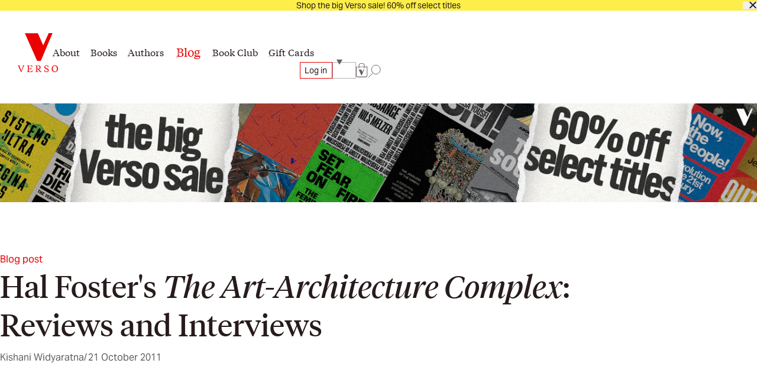

--- FILE ---
content_type: text/html; charset=utf-8
request_url: https://www.versobooks.com/blogs/news/760-hal-foster-s-the-art-architecture-complex-reviews-and-interviews
body_size: 25867
content:
<!doctype html><html class="no-js" lang="en" data-behavior="ObserveFontFace InitializeCustomerAnalytics" data-props-has_gtm="true">
  <head>


    <meta charset="utf-8">
    <meta http-equiv="X-UA-Compatible" content="IE=edge">
    <meta name="viewport" content="width=device-width,initial-scale=1">
    <meta name="theme-color" content="">
    <link rel="canonical" href="https://www.versobooks.com/blogs/news/760-hal-foster-s-the-art-architecture-complex-reviews-and-interviews">
    <link rel="preconnect" href="https://cdn.shopify.com" crossorigin>
    <link rel="preconnect" href="https://use.typekit.net" crossorigin />

    <link rel="stylesheet" href="https://use.typekit.net/dpt6foc.css" />

    <link rel="alternate icon" href="//www.versobooks.com/cdn/shop/t/13/assets/favicon.static.ico?v=131415544810586218661674082169" sizes="32x32" />
    <link rel="icon" href="//www.versobooks.com/cdn/shop/t/13/assets/favicon.static.svg?v=83747225362036470991674082170" type="image/svg+xml" />
    <link rel="apple-touch-icon" href="//www.versobooks.com/cdn/shop/t/13/assets/apple-touch-icon.static.png?v=19150402310172402201674082166" />
    
    <link rel="manifest" href="//www.versobooks.com/cdn/shop/t/13/assets/site.static.webmanifest?v=164136672539722117111695999780" />
    
<title>Hal Foster&#39;s The Art-Architecture Complex: Reviews and Interviews &verbar; Verso Books</title>

    
      <meta name="description" content="The Art-Architecture Complex by Hal Foster has been reviewed in the Art Review, Icon and Financial Times.In a thoughtful review for Art Review, Martin Herbert was impressed by the scope of Foster&#39;s aims in the book:The American writer now evidently has a worldview expansive enough to see dominant tendencies in contempo">
    


<meta property="og:site_name" content="Verso">
<meta property="og:url" content="https://www.versobooks.com/blogs/news/760-hal-foster-s-the-art-architecture-complex-reviews-and-interviews">
<meta property="og:title" content="Hal Foster&#39;s The Art-Architecture Complex: Reviews and Interviews">
<meta property="og:type" content="article">
<meta property="og:description" content="The Art-Architecture Complex by Hal Foster has been reviewed in the Art Review, Icon and Financial Times.In a thoughtful review for Art Review, Martin Herbert was impressed by the scope of Foster&#39;s aims in the book:The American writer now evidently has a worldview expansive enough to see dominant tendencies in contempo"><meta property="og:image" content="http://www.versobooks.com/cdn/shop/files/VERSO_logo.png?v=1680518674">
  <meta property="og:image:secure_url" content="https://www.versobooks.com/cdn/shop/files/VERSO_logo.png?v=1680518674">
  <meta property="og:image:width" content="498">
  <meta property="og:image:height" content="498"><meta name="twitter:site" content="@versobooks"><meta name="twitter:card" content="summary_large_image">
<meta name="twitter:title" content="Hal Foster&#39;s The Art-Architecture Complex: Reviews and Interviews">
<meta name="twitter:description" content="The Art-Architecture Complex by Hal Foster has been reviewed in the Art Review, Icon and Financial Times.In a thoughtful review for Art Review, Martin Herbert was impressed by the scope of Foster&#39;s aims in the book:The American writer now evidently has a worldview expansive enough to see dominant tendencies in contempo">


    <link href="//www.versobooks.com/cdn/shop/t/13/assets/font-face.static.css?v=149559644608875031461695999780" rel="stylesheet" type="text/css" media="all" />
    <link href="//www.versobooks.com/cdn/shop/t/13/assets/bundle.css?v=174534143419982774361766012175" rel="stylesheet" type="text/css" media="all" />
<script>
    (function (w, d, s, l, i) {
      w[l] = w[l] || [];
      w[l].push({ "gtm.start": new Date().getTime(), event: "gtm.js" });
      var f = d.getElementsByTagName(s)[0],
        j = d.createElement(s),
        dl = l != "dataLayer" ? "&l=" + l : "";
      j.async = true;
      j.src = "https://www.googletagmanager.com/gtm.js?id=" + i + dl;
      f.parentNode.insertBefore(j, f);
    })(window, document, "script", "dataLayer", "GTM-TBHCLKCW");
  </script>

    <script>window.performance && window.performance.mark && window.performance.mark('shopify.content_for_header.start');</script><meta name="google-site-verification" content="vMOs_TYEMfFcEPTmzzyFq9y9vgTfMjJH9X1THO9sI2M">
<meta name="facebook-domain-verification" content="i0pxs4ivgs6jbn5zn6hbwqxloq51gy">
<meta id="shopify-digital-wallet" name="shopify-digital-wallet" content="/56938692669/digital_wallets/dialog">
<meta name="shopify-checkout-api-token" content="ab640d99767c0c76cb7bf8b474d8181c">
<meta id="in-context-paypal-metadata" data-shop-id="56938692669" data-venmo-supported="false" data-environment="production" data-locale="en_US" data-paypal-v4="true" data-currency="USD">
<link rel="alternate" type="application/atom+xml" title="Feed" href="/blogs/news.atom" />
<link rel="alternate" hreflang="x-default" href="https://www.versobooks.com/blogs/news/760-hal-foster-s-the-art-architecture-complex-reviews-and-interviews">
<link rel="alternate" hreflang="en-CA" href="https://www.versobooks.com/en-ca/blogs/news/760-hal-foster-s-the-art-architecture-complex-reviews-and-interviews">
<link rel="alternate" hreflang="en-AE" href="https://www.versobooks.com/en-gb/blogs/news/760-hal-foster-s-the-art-architecture-complex-reviews-and-interviews">
<link rel="alternate" hreflang="en-AU" href="https://www.versobooks.com/en-gb/blogs/news/760-hal-foster-s-the-art-architecture-complex-reviews-and-interviews">
<link rel="alternate" hreflang="en-CH" href="https://www.versobooks.com/en-gb/blogs/news/760-hal-foster-s-the-art-architecture-complex-reviews-and-interviews">
<link rel="alternate" hreflang="en-GB" href="https://www.versobooks.com/en-gb/blogs/news/760-hal-foster-s-the-art-architecture-complex-reviews-and-interviews">
<link rel="alternate" hreflang="en-HK" href="https://www.versobooks.com/en-gb/blogs/news/760-hal-foster-s-the-art-architecture-complex-reviews-and-interviews">
<link rel="alternate" hreflang="en-IL" href="https://www.versobooks.com/en-gb/blogs/news/760-hal-foster-s-the-art-architecture-complex-reviews-and-interviews">
<link rel="alternate" hreflang="en-JP" href="https://www.versobooks.com/en-gb/blogs/news/760-hal-foster-s-the-art-architecture-complex-reviews-and-interviews">
<link rel="alternate" hreflang="en-KR" href="https://www.versobooks.com/en-gb/blogs/news/760-hal-foster-s-the-art-architecture-complex-reviews-and-interviews">
<link rel="alternate" hreflang="en-MY" href="https://www.versobooks.com/en-gb/blogs/news/760-hal-foster-s-the-art-architecture-complex-reviews-and-interviews">
<link rel="alternate" hreflang="en-NO" href="https://www.versobooks.com/en-gb/blogs/news/760-hal-foster-s-the-art-architecture-complex-reviews-and-interviews">
<link rel="alternate" hreflang="en-NZ" href="https://www.versobooks.com/en-gb/blogs/news/760-hal-foster-s-the-art-architecture-complex-reviews-and-interviews">
<link rel="alternate" hreflang="en-SG" href="https://www.versobooks.com/en-gb/blogs/news/760-hal-foster-s-the-art-architecture-complex-reviews-and-interviews">
<link rel="alternate" hreflang="en-SM" href="https://www.versobooks.com/en-gb/blogs/news/760-hal-foster-s-the-art-architecture-complex-reviews-and-interviews">
<link rel="alternate" hreflang="en-AD" href="https://www.versobooks.com/en-gb/blogs/news/760-hal-foster-s-the-art-architecture-complex-reviews-and-interviews">
<link rel="alternate" hreflang="en-AL" href="https://www.versobooks.com/en-gb/blogs/news/760-hal-foster-s-the-art-architecture-complex-reviews-and-interviews">
<link rel="alternate" hreflang="en-AM" href="https://www.versobooks.com/en-gb/blogs/news/760-hal-foster-s-the-art-architecture-complex-reviews-and-interviews">
<link rel="alternate" hreflang="en-AX" href="https://www.versobooks.com/en-gb/blogs/news/760-hal-foster-s-the-art-architecture-complex-reviews-and-interviews">
<link rel="alternate" hreflang="en-BA" href="https://www.versobooks.com/en-gb/blogs/news/760-hal-foster-s-the-art-architecture-complex-reviews-and-interviews">
<link rel="alternate" hreflang="en-BY" href="https://www.versobooks.com/en-gb/blogs/news/760-hal-foster-s-the-art-architecture-complex-reviews-and-interviews">
<link rel="alternate" hreflang="en-FO" href="https://www.versobooks.com/en-gb/blogs/news/760-hal-foster-s-the-art-architecture-complex-reviews-and-interviews">
<link rel="alternate" hreflang="en-GE" href="https://www.versobooks.com/en-gb/blogs/news/760-hal-foster-s-the-art-architecture-complex-reviews-and-interviews">
<link rel="alternate" hreflang="en-GG" href="https://www.versobooks.com/en-gb/blogs/news/760-hal-foster-s-the-art-architecture-complex-reviews-and-interviews">
<link rel="alternate" hreflang="en-GI" href="https://www.versobooks.com/en-gb/blogs/news/760-hal-foster-s-the-art-architecture-complex-reviews-and-interviews">
<link rel="alternate" hreflang="en-GL" href="https://www.versobooks.com/en-gb/blogs/news/760-hal-foster-s-the-art-architecture-complex-reviews-and-interviews">
<link rel="alternate" hreflang="en-GP" href="https://www.versobooks.com/en-gb/blogs/news/760-hal-foster-s-the-art-architecture-complex-reviews-and-interviews">
<link rel="alternate" hreflang="en-IM" href="https://www.versobooks.com/en-gb/blogs/news/760-hal-foster-s-the-art-architecture-complex-reviews-and-interviews">
<link rel="alternate" hreflang="en-IS" href="https://www.versobooks.com/en-gb/blogs/news/760-hal-foster-s-the-art-architecture-complex-reviews-and-interviews">
<link rel="alternate" hreflang="en-JE" href="https://www.versobooks.com/en-gb/blogs/news/760-hal-foster-s-the-art-architecture-complex-reviews-and-interviews">
<link rel="alternate" hreflang="en-LI" href="https://www.versobooks.com/en-gb/blogs/news/760-hal-foster-s-the-art-architecture-complex-reviews-and-interviews">
<link rel="alternate" hreflang="en-MD" href="https://www.versobooks.com/en-gb/blogs/news/760-hal-foster-s-the-art-architecture-complex-reviews-and-interviews">
<link rel="alternate" hreflang="en-ME" href="https://www.versobooks.com/en-gb/blogs/news/760-hal-foster-s-the-art-architecture-complex-reviews-and-interviews">
<link rel="alternate" hreflang="en-MK" href="https://www.versobooks.com/en-gb/blogs/news/760-hal-foster-s-the-art-architecture-complex-reviews-and-interviews">
<link rel="alternate" hreflang="en-RE" href="https://www.versobooks.com/en-gb/blogs/news/760-hal-foster-s-the-art-architecture-complex-reviews-and-interviews">
<link rel="alternate" hreflang="en-RS" href="https://www.versobooks.com/en-gb/blogs/news/760-hal-foster-s-the-art-architecture-complex-reviews-and-interviews">
<link rel="alternate" hreflang="en-SJ" href="https://www.versobooks.com/en-gb/blogs/news/760-hal-foster-s-the-art-architecture-complex-reviews-and-interviews">
<link rel="alternate" hreflang="en-TR" href="https://www.versobooks.com/en-gb/blogs/news/760-hal-foster-s-the-art-architecture-complex-reviews-and-interviews">
<link rel="alternate" hreflang="en-UA" href="https://www.versobooks.com/en-gb/blogs/news/760-hal-foster-s-the-art-architecture-complex-reviews-and-interviews">
<link rel="alternate" hreflang="en-VA" href="https://www.versobooks.com/en-gb/blogs/news/760-hal-foster-s-the-art-architecture-complex-reviews-and-interviews">
<link rel="alternate" hreflang="en-XK" href="https://www.versobooks.com/en-gb/blogs/news/760-hal-foster-s-the-art-architecture-complex-reviews-and-interviews">
<link rel="alternate" hreflang="en-YT" href="https://www.versobooks.com/en-gb/blogs/news/760-hal-foster-s-the-art-architecture-complex-reviews-and-interviews">
<link rel="alternate" hreflang="en-AC" href="https://www.versobooks.com/en-gb/blogs/news/760-hal-foster-s-the-art-architecture-complex-reviews-and-interviews">
<link rel="alternate" hreflang="en-AF" href="https://www.versobooks.com/en-gb/blogs/news/760-hal-foster-s-the-art-architecture-complex-reviews-and-interviews">
<link rel="alternate" hreflang="en-AG" href="https://www.versobooks.com/en-gb/blogs/news/760-hal-foster-s-the-art-architecture-complex-reviews-and-interviews">
<link rel="alternate" hreflang="en-AI" href="https://www.versobooks.com/en-gb/blogs/news/760-hal-foster-s-the-art-architecture-complex-reviews-and-interviews">
<link rel="alternate" hreflang="en-AO" href="https://www.versobooks.com/en-gb/blogs/news/760-hal-foster-s-the-art-architecture-complex-reviews-and-interviews">
<link rel="alternate" hreflang="en-AR" href="https://www.versobooks.com/en-gb/blogs/news/760-hal-foster-s-the-art-architecture-complex-reviews-and-interviews">
<link rel="alternate" hreflang="en-AW" href="https://www.versobooks.com/en-gb/blogs/news/760-hal-foster-s-the-art-architecture-complex-reviews-and-interviews">
<link rel="alternate" hreflang="en-AZ" href="https://www.versobooks.com/en-gb/blogs/news/760-hal-foster-s-the-art-architecture-complex-reviews-and-interviews">
<link rel="alternate" hreflang="en-BB" href="https://www.versobooks.com/en-gb/blogs/news/760-hal-foster-s-the-art-architecture-complex-reviews-and-interviews">
<link rel="alternate" hreflang="en-BD" href="https://www.versobooks.com/en-gb/blogs/news/760-hal-foster-s-the-art-architecture-complex-reviews-and-interviews">
<link rel="alternate" hreflang="en-BF" href="https://www.versobooks.com/en-gb/blogs/news/760-hal-foster-s-the-art-architecture-complex-reviews-and-interviews">
<link rel="alternate" hreflang="en-BH" href="https://www.versobooks.com/en-gb/blogs/news/760-hal-foster-s-the-art-architecture-complex-reviews-and-interviews">
<link rel="alternate" hreflang="en-BI" href="https://www.versobooks.com/en-gb/blogs/news/760-hal-foster-s-the-art-architecture-complex-reviews-and-interviews">
<link rel="alternate" hreflang="en-BJ" href="https://www.versobooks.com/en-gb/blogs/news/760-hal-foster-s-the-art-architecture-complex-reviews-and-interviews">
<link rel="alternate" hreflang="en-BL" href="https://www.versobooks.com/en-gb/blogs/news/760-hal-foster-s-the-art-architecture-complex-reviews-and-interviews">
<link rel="alternate" hreflang="en-BM" href="https://www.versobooks.com/en-gb/blogs/news/760-hal-foster-s-the-art-architecture-complex-reviews-and-interviews">
<link rel="alternate" hreflang="en-BN" href="https://www.versobooks.com/en-gb/blogs/news/760-hal-foster-s-the-art-architecture-complex-reviews-and-interviews">
<link rel="alternate" hreflang="en-BO" href="https://www.versobooks.com/en-gb/blogs/news/760-hal-foster-s-the-art-architecture-complex-reviews-and-interviews">
<link rel="alternate" hreflang="en-BQ" href="https://www.versobooks.com/en-gb/blogs/news/760-hal-foster-s-the-art-architecture-complex-reviews-and-interviews">
<link rel="alternate" hreflang="en-BR" href="https://www.versobooks.com/en-gb/blogs/news/760-hal-foster-s-the-art-architecture-complex-reviews-and-interviews">
<link rel="alternate" hreflang="en-BS" href="https://www.versobooks.com/en-gb/blogs/news/760-hal-foster-s-the-art-architecture-complex-reviews-and-interviews">
<link rel="alternate" hreflang="en-BT" href="https://www.versobooks.com/en-gb/blogs/news/760-hal-foster-s-the-art-architecture-complex-reviews-and-interviews">
<link rel="alternate" hreflang="en-BW" href="https://www.versobooks.com/en-gb/blogs/news/760-hal-foster-s-the-art-architecture-complex-reviews-and-interviews">
<link rel="alternate" hreflang="en-BZ" href="https://www.versobooks.com/en-gb/blogs/news/760-hal-foster-s-the-art-architecture-complex-reviews-and-interviews">
<link rel="alternate" hreflang="en-CC" href="https://www.versobooks.com/en-gb/blogs/news/760-hal-foster-s-the-art-architecture-complex-reviews-and-interviews">
<link rel="alternate" hreflang="en-CD" href="https://www.versobooks.com/en-gb/blogs/news/760-hal-foster-s-the-art-architecture-complex-reviews-and-interviews">
<link rel="alternate" hreflang="en-CF" href="https://www.versobooks.com/en-gb/blogs/news/760-hal-foster-s-the-art-architecture-complex-reviews-and-interviews">
<link rel="alternate" hreflang="en-CG" href="https://www.versobooks.com/en-gb/blogs/news/760-hal-foster-s-the-art-architecture-complex-reviews-and-interviews">
<link rel="alternate" hreflang="en-CI" href="https://www.versobooks.com/en-gb/blogs/news/760-hal-foster-s-the-art-architecture-complex-reviews-and-interviews">
<link rel="alternate" hreflang="en-CK" href="https://www.versobooks.com/en-gb/blogs/news/760-hal-foster-s-the-art-architecture-complex-reviews-and-interviews">
<link rel="alternate" hreflang="en-CL" href="https://www.versobooks.com/en-gb/blogs/news/760-hal-foster-s-the-art-architecture-complex-reviews-and-interviews">
<link rel="alternate" hreflang="en-CM" href="https://www.versobooks.com/en-gb/blogs/news/760-hal-foster-s-the-art-architecture-complex-reviews-and-interviews">
<link rel="alternate" hreflang="en-CN" href="https://www.versobooks.com/en-gb/blogs/news/760-hal-foster-s-the-art-architecture-complex-reviews-and-interviews">
<link rel="alternate" hreflang="en-CO" href="https://www.versobooks.com/en-gb/blogs/news/760-hal-foster-s-the-art-architecture-complex-reviews-and-interviews">
<link rel="alternate" hreflang="en-CR" href="https://www.versobooks.com/en-gb/blogs/news/760-hal-foster-s-the-art-architecture-complex-reviews-and-interviews">
<link rel="alternate" hreflang="en-CV" href="https://www.versobooks.com/en-gb/blogs/news/760-hal-foster-s-the-art-architecture-complex-reviews-and-interviews">
<link rel="alternate" hreflang="en-CW" href="https://www.versobooks.com/en-gb/blogs/news/760-hal-foster-s-the-art-architecture-complex-reviews-and-interviews">
<link rel="alternate" hreflang="en-CX" href="https://www.versobooks.com/en-gb/blogs/news/760-hal-foster-s-the-art-architecture-complex-reviews-and-interviews">
<link rel="alternate" hreflang="en-DJ" href="https://www.versobooks.com/en-gb/blogs/news/760-hal-foster-s-the-art-architecture-complex-reviews-and-interviews">
<link rel="alternate" hreflang="en-DM" href="https://www.versobooks.com/en-gb/blogs/news/760-hal-foster-s-the-art-architecture-complex-reviews-and-interviews">
<link rel="alternate" hreflang="en-DO" href="https://www.versobooks.com/en-gb/blogs/news/760-hal-foster-s-the-art-architecture-complex-reviews-and-interviews">
<link rel="alternate" hreflang="en-DZ" href="https://www.versobooks.com/en-gb/blogs/news/760-hal-foster-s-the-art-architecture-complex-reviews-and-interviews">
<link rel="alternate" hreflang="en-EC" href="https://www.versobooks.com/en-gb/blogs/news/760-hal-foster-s-the-art-architecture-complex-reviews-and-interviews">
<link rel="alternate" hreflang="en-EG" href="https://www.versobooks.com/en-gb/blogs/news/760-hal-foster-s-the-art-architecture-complex-reviews-and-interviews">
<link rel="alternate" hreflang="en-EH" href="https://www.versobooks.com/en-gb/blogs/news/760-hal-foster-s-the-art-architecture-complex-reviews-and-interviews">
<link rel="alternate" hreflang="en-ER" href="https://www.versobooks.com/en-gb/blogs/news/760-hal-foster-s-the-art-architecture-complex-reviews-and-interviews">
<link rel="alternate" hreflang="en-ET" href="https://www.versobooks.com/en-gb/blogs/news/760-hal-foster-s-the-art-architecture-complex-reviews-and-interviews">
<link rel="alternate" hreflang="en-FJ" href="https://www.versobooks.com/en-gb/blogs/news/760-hal-foster-s-the-art-architecture-complex-reviews-and-interviews">
<link rel="alternate" hreflang="en-FK" href="https://www.versobooks.com/en-gb/blogs/news/760-hal-foster-s-the-art-architecture-complex-reviews-and-interviews">
<link rel="alternate" hreflang="en-GA" href="https://www.versobooks.com/en-gb/blogs/news/760-hal-foster-s-the-art-architecture-complex-reviews-and-interviews">
<link rel="alternate" hreflang="en-GD" href="https://www.versobooks.com/en-gb/blogs/news/760-hal-foster-s-the-art-architecture-complex-reviews-and-interviews">
<link rel="alternate" hreflang="en-GF" href="https://www.versobooks.com/en-gb/blogs/news/760-hal-foster-s-the-art-architecture-complex-reviews-and-interviews">
<link rel="alternate" hreflang="en-GH" href="https://www.versobooks.com/en-gb/blogs/news/760-hal-foster-s-the-art-architecture-complex-reviews-and-interviews">
<link rel="alternate" hreflang="en-GM" href="https://www.versobooks.com/en-gb/blogs/news/760-hal-foster-s-the-art-architecture-complex-reviews-and-interviews">
<link rel="alternate" hreflang="en-GN" href="https://www.versobooks.com/en-gb/blogs/news/760-hal-foster-s-the-art-architecture-complex-reviews-and-interviews">
<link rel="alternate" hreflang="en-GQ" href="https://www.versobooks.com/en-gb/blogs/news/760-hal-foster-s-the-art-architecture-complex-reviews-and-interviews">
<link rel="alternate" hreflang="en-GS" href="https://www.versobooks.com/en-gb/blogs/news/760-hal-foster-s-the-art-architecture-complex-reviews-and-interviews">
<link rel="alternate" hreflang="en-GT" href="https://www.versobooks.com/en-gb/blogs/news/760-hal-foster-s-the-art-architecture-complex-reviews-and-interviews">
<link rel="alternate" hreflang="en-GW" href="https://www.versobooks.com/en-gb/blogs/news/760-hal-foster-s-the-art-architecture-complex-reviews-and-interviews">
<link rel="alternate" hreflang="en-GY" href="https://www.versobooks.com/en-gb/blogs/news/760-hal-foster-s-the-art-architecture-complex-reviews-and-interviews">
<link rel="alternate" hreflang="en-HN" href="https://www.versobooks.com/en-gb/blogs/news/760-hal-foster-s-the-art-architecture-complex-reviews-and-interviews">
<link rel="alternate" hreflang="en-HT" href="https://www.versobooks.com/en-gb/blogs/news/760-hal-foster-s-the-art-architecture-complex-reviews-and-interviews">
<link rel="alternate" hreflang="en-ID" href="https://www.versobooks.com/en-gb/blogs/news/760-hal-foster-s-the-art-architecture-complex-reviews-and-interviews">
<link rel="alternate" hreflang="en-IN" href="https://www.versobooks.com/en-gb/blogs/news/760-hal-foster-s-the-art-architecture-complex-reviews-and-interviews">
<link rel="alternate" hreflang="en-IO" href="https://www.versobooks.com/en-gb/blogs/news/760-hal-foster-s-the-art-architecture-complex-reviews-and-interviews">
<link rel="alternate" hreflang="en-IQ" href="https://www.versobooks.com/en-gb/blogs/news/760-hal-foster-s-the-art-architecture-complex-reviews-and-interviews">
<link rel="alternate" hreflang="en-JM" href="https://www.versobooks.com/en-gb/blogs/news/760-hal-foster-s-the-art-architecture-complex-reviews-and-interviews">
<link rel="alternate" hreflang="en-JO" href="https://www.versobooks.com/en-gb/blogs/news/760-hal-foster-s-the-art-architecture-complex-reviews-and-interviews">
<link rel="alternate" hreflang="en-KE" href="https://www.versobooks.com/en-gb/blogs/news/760-hal-foster-s-the-art-architecture-complex-reviews-and-interviews">
<link rel="alternate" hreflang="en-KG" href="https://www.versobooks.com/en-gb/blogs/news/760-hal-foster-s-the-art-architecture-complex-reviews-and-interviews">
<link rel="alternate" hreflang="en-KH" href="https://www.versobooks.com/en-gb/blogs/news/760-hal-foster-s-the-art-architecture-complex-reviews-and-interviews">
<link rel="alternate" hreflang="en-KI" href="https://www.versobooks.com/en-gb/blogs/news/760-hal-foster-s-the-art-architecture-complex-reviews-and-interviews">
<link rel="alternate" hreflang="en-KM" href="https://www.versobooks.com/en-gb/blogs/news/760-hal-foster-s-the-art-architecture-complex-reviews-and-interviews">
<link rel="alternate" hreflang="en-KN" href="https://www.versobooks.com/en-gb/blogs/news/760-hal-foster-s-the-art-architecture-complex-reviews-and-interviews">
<link rel="alternate" hreflang="en-KW" href="https://www.versobooks.com/en-gb/blogs/news/760-hal-foster-s-the-art-architecture-complex-reviews-and-interviews">
<link rel="alternate" hreflang="en-KY" href="https://www.versobooks.com/en-gb/blogs/news/760-hal-foster-s-the-art-architecture-complex-reviews-and-interviews">
<link rel="alternate" hreflang="en-KZ" href="https://www.versobooks.com/en-gb/blogs/news/760-hal-foster-s-the-art-architecture-complex-reviews-and-interviews">
<link rel="alternate" hreflang="en-LA" href="https://www.versobooks.com/en-gb/blogs/news/760-hal-foster-s-the-art-architecture-complex-reviews-and-interviews">
<link rel="alternate" hreflang="en-LB" href="https://www.versobooks.com/en-gb/blogs/news/760-hal-foster-s-the-art-architecture-complex-reviews-and-interviews">
<link rel="alternate" hreflang="en-LC" href="https://www.versobooks.com/en-gb/blogs/news/760-hal-foster-s-the-art-architecture-complex-reviews-and-interviews">
<link rel="alternate" hreflang="en-LK" href="https://www.versobooks.com/en-gb/blogs/news/760-hal-foster-s-the-art-architecture-complex-reviews-and-interviews">
<link rel="alternate" hreflang="en-LR" href="https://www.versobooks.com/en-gb/blogs/news/760-hal-foster-s-the-art-architecture-complex-reviews-and-interviews">
<link rel="alternate" hreflang="en-LS" href="https://www.versobooks.com/en-gb/blogs/news/760-hal-foster-s-the-art-architecture-complex-reviews-and-interviews">
<link rel="alternate" hreflang="en-LY" href="https://www.versobooks.com/en-gb/blogs/news/760-hal-foster-s-the-art-architecture-complex-reviews-and-interviews">
<link rel="alternate" hreflang="en-MA" href="https://www.versobooks.com/en-gb/blogs/news/760-hal-foster-s-the-art-architecture-complex-reviews-and-interviews">
<link rel="alternate" hreflang="en-MF" href="https://www.versobooks.com/en-gb/blogs/news/760-hal-foster-s-the-art-architecture-complex-reviews-and-interviews">
<link rel="alternate" hreflang="en-MG" href="https://www.versobooks.com/en-gb/blogs/news/760-hal-foster-s-the-art-architecture-complex-reviews-and-interviews">
<link rel="alternate" hreflang="en-ML" href="https://www.versobooks.com/en-gb/blogs/news/760-hal-foster-s-the-art-architecture-complex-reviews-and-interviews">
<link rel="alternate" hreflang="en-MM" href="https://www.versobooks.com/en-gb/blogs/news/760-hal-foster-s-the-art-architecture-complex-reviews-and-interviews">
<link rel="alternate" hreflang="en-MN" href="https://www.versobooks.com/en-gb/blogs/news/760-hal-foster-s-the-art-architecture-complex-reviews-and-interviews">
<link rel="alternate" hreflang="en-MO" href="https://www.versobooks.com/en-gb/blogs/news/760-hal-foster-s-the-art-architecture-complex-reviews-and-interviews">
<link rel="alternate" hreflang="en-MQ" href="https://www.versobooks.com/en-gb/blogs/news/760-hal-foster-s-the-art-architecture-complex-reviews-and-interviews">
<link rel="alternate" hreflang="en-MR" href="https://www.versobooks.com/en-gb/blogs/news/760-hal-foster-s-the-art-architecture-complex-reviews-and-interviews">
<link rel="alternate" hreflang="en-MS" href="https://www.versobooks.com/en-gb/blogs/news/760-hal-foster-s-the-art-architecture-complex-reviews-and-interviews">
<link rel="alternate" hreflang="en-MU" href="https://www.versobooks.com/en-gb/blogs/news/760-hal-foster-s-the-art-architecture-complex-reviews-and-interviews">
<link rel="alternate" hreflang="en-MV" href="https://www.versobooks.com/en-gb/blogs/news/760-hal-foster-s-the-art-architecture-complex-reviews-and-interviews">
<link rel="alternate" hreflang="en-MW" href="https://www.versobooks.com/en-gb/blogs/news/760-hal-foster-s-the-art-architecture-complex-reviews-and-interviews">
<link rel="alternate" hreflang="en-MX" href="https://www.versobooks.com/en-gb/blogs/news/760-hal-foster-s-the-art-architecture-complex-reviews-and-interviews">
<link rel="alternate" hreflang="en-MZ" href="https://www.versobooks.com/en-gb/blogs/news/760-hal-foster-s-the-art-architecture-complex-reviews-and-interviews">
<link rel="alternate" hreflang="en-NA" href="https://www.versobooks.com/en-gb/blogs/news/760-hal-foster-s-the-art-architecture-complex-reviews-and-interviews">
<link rel="alternate" hreflang="en-NC" href="https://www.versobooks.com/en-gb/blogs/news/760-hal-foster-s-the-art-architecture-complex-reviews-and-interviews">
<link rel="alternate" hreflang="en-NE" href="https://www.versobooks.com/en-gb/blogs/news/760-hal-foster-s-the-art-architecture-complex-reviews-and-interviews">
<link rel="alternate" hreflang="en-NF" href="https://www.versobooks.com/en-gb/blogs/news/760-hal-foster-s-the-art-architecture-complex-reviews-and-interviews">
<link rel="alternate" hreflang="en-NG" href="https://www.versobooks.com/en-gb/blogs/news/760-hal-foster-s-the-art-architecture-complex-reviews-and-interviews">
<link rel="alternate" hreflang="en-NI" href="https://www.versobooks.com/en-gb/blogs/news/760-hal-foster-s-the-art-architecture-complex-reviews-and-interviews">
<link rel="alternate" hreflang="en-NP" href="https://www.versobooks.com/en-gb/blogs/news/760-hal-foster-s-the-art-architecture-complex-reviews-and-interviews">
<link rel="alternate" hreflang="en-NR" href="https://www.versobooks.com/en-gb/blogs/news/760-hal-foster-s-the-art-architecture-complex-reviews-and-interviews">
<link rel="alternate" hreflang="en-NU" href="https://www.versobooks.com/en-gb/blogs/news/760-hal-foster-s-the-art-architecture-complex-reviews-and-interviews">
<link rel="alternate" hreflang="en-OM" href="https://www.versobooks.com/en-gb/blogs/news/760-hal-foster-s-the-art-architecture-complex-reviews-and-interviews">
<link rel="alternate" hreflang="en-PA" href="https://www.versobooks.com/en-gb/blogs/news/760-hal-foster-s-the-art-architecture-complex-reviews-and-interviews">
<link rel="alternate" hreflang="en-PE" href="https://www.versobooks.com/en-gb/blogs/news/760-hal-foster-s-the-art-architecture-complex-reviews-and-interviews">
<link rel="alternate" hreflang="en-PF" href="https://www.versobooks.com/en-gb/blogs/news/760-hal-foster-s-the-art-architecture-complex-reviews-and-interviews">
<link rel="alternate" hreflang="en-PG" href="https://www.versobooks.com/en-gb/blogs/news/760-hal-foster-s-the-art-architecture-complex-reviews-and-interviews">
<link rel="alternate" hreflang="en-PH" href="https://www.versobooks.com/en-gb/blogs/news/760-hal-foster-s-the-art-architecture-complex-reviews-and-interviews">
<link rel="alternate" hreflang="en-PK" href="https://www.versobooks.com/en-gb/blogs/news/760-hal-foster-s-the-art-architecture-complex-reviews-and-interviews">
<link rel="alternate" hreflang="en-PM" href="https://www.versobooks.com/en-gb/blogs/news/760-hal-foster-s-the-art-architecture-complex-reviews-and-interviews">
<link rel="alternate" hreflang="en-PN" href="https://www.versobooks.com/en-gb/blogs/news/760-hal-foster-s-the-art-architecture-complex-reviews-and-interviews">
<link rel="alternate" hreflang="en-PS" href="https://www.versobooks.com/en-gb/blogs/news/760-hal-foster-s-the-art-architecture-complex-reviews-and-interviews">
<link rel="alternate" hreflang="en-PY" href="https://www.versobooks.com/en-gb/blogs/news/760-hal-foster-s-the-art-architecture-complex-reviews-and-interviews">
<link rel="alternate" hreflang="en-QA" href="https://www.versobooks.com/en-gb/blogs/news/760-hal-foster-s-the-art-architecture-complex-reviews-and-interviews">
<link rel="alternate" hreflang="en-RU" href="https://www.versobooks.com/en-gb/blogs/news/760-hal-foster-s-the-art-architecture-complex-reviews-and-interviews">
<link rel="alternate" hreflang="en-RW" href="https://www.versobooks.com/en-gb/blogs/news/760-hal-foster-s-the-art-architecture-complex-reviews-and-interviews">
<link rel="alternate" hreflang="en-SA" href="https://www.versobooks.com/en-gb/blogs/news/760-hal-foster-s-the-art-architecture-complex-reviews-and-interviews">
<link rel="alternate" hreflang="en-SB" href="https://www.versobooks.com/en-gb/blogs/news/760-hal-foster-s-the-art-architecture-complex-reviews-and-interviews">
<link rel="alternate" hreflang="en-SC" href="https://www.versobooks.com/en-gb/blogs/news/760-hal-foster-s-the-art-architecture-complex-reviews-and-interviews">
<link rel="alternate" hreflang="en-SD" href="https://www.versobooks.com/en-gb/blogs/news/760-hal-foster-s-the-art-architecture-complex-reviews-and-interviews">
<link rel="alternate" hreflang="en-SH" href="https://www.versobooks.com/en-gb/blogs/news/760-hal-foster-s-the-art-architecture-complex-reviews-and-interviews">
<link rel="alternate" hreflang="en-SL" href="https://www.versobooks.com/en-gb/blogs/news/760-hal-foster-s-the-art-architecture-complex-reviews-and-interviews">
<link rel="alternate" hreflang="en-SN" href="https://www.versobooks.com/en-gb/blogs/news/760-hal-foster-s-the-art-architecture-complex-reviews-and-interviews">
<link rel="alternate" hreflang="en-SO" href="https://www.versobooks.com/en-gb/blogs/news/760-hal-foster-s-the-art-architecture-complex-reviews-and-interviews">
<link rel="alternate" hreflang="en-SR" href="https://www.versobooks.com/en-gb/blogs/news/760-hal-foster-s-the-art-architecture-complex-reviews-and-interviews">
<link rel="alternate" hreflang="en-SS" href="https://www.versobooks.com/en-gb/blogs/news/760-hal-foster-s-the-art-architecture-complex-reviews-and-interviews">
<link rel="alternate" hreflang="en-ST" href="https://www.versobooks.com/en-gb/blogs/news/760-hal-foster-s-the-art-architecture-complex-reviews-and-interviews">
<link rel="alternate" hreflang="en-SV" href="https://www.versobooks.com/en-gb/blogs/news/760-hal-foster-s-the-art-architecture-complex-reviews-and-interviews">
<link rel="alternate" hreflang="en-SX" href="https://www.versobooks.com/en-gb/blogs/news/760-hal-foster-s-the-art-architecture-complex-reviews-and-interviews">
<link rel="alternate" hreflang="en-SZ" href="https://www.versobooks.com/en-gb/blogs/news/760-hal-foster-s-the-art-architecture-complex-reviews-and-interviews">
<link rel="alternate" hreflang="en-TA" href="https://www.versobooks.com/en-gb/blogs/news/760-hal-foster-s-the-art-architecture-complex-reviews-and-interviews">
<link rel="alternate" hreflang="en-TC" href="https://www.versobooks.com/en-gb/blogs/news/760-hal-foster-s-the-art-architecture-complex-reviews-and-interviews">
<link rel="alternate" hreflang="en-TD" href="https://www.versobooks.com/en-gb/blogs/news/760-hal-foster-s-the-art-architecture-complex-reviews-and-interviews">
<link rel="alternate" hreflang="en-TF" href="https://www.versobooks.com/en-gb/blogs/news/760-hal-foster-s-the-art-architecture-complex-reviews-and-interviews">
<link rel="alternate" hreflang="en-TG" href="https://www.versobooks.com/en-gb/blogs/news/760-hal-foster-s-the-art-architecture-complex-reviews-and-interviews">
<link rel="alternate" hreflang="en-TH" href="https://www.versobooks.com/en-gb/blogs/news/760-hal-foster-s-the-art-architecture-complex-reviews-and-interviews">
<link rel="alternate" hreflang="en-TJ" href="https://www.versobooks.com/en-gb/blogs/news/760-hal-foster-s-the-art-architecture-complex-reviews-and-interviews">
<link rel="alternate" hreflang="en-TK" href="https://www.versobooks.com/en-gb/blogs/news/760-hal-foster-s-the-art-architecture-complex-reviews-and-interviews">
<link rel="alternate" hreflang="en-TL" href="https://www.versobooks.com/en-gb/blogs/news/760-hal-foster-s-the-art-architecture-complex-reviews-and-interviews">
<link rel="alternate" hreflang="en-TM" href="https://www.versobooks.com/en-gb/blogs/news/760-hal-foster-s-the-art-architecture-complex-reviews-and-interviews">
<link rel="alternate" hreflang="en-TN" href="https://www.versobooks.com/en-gb/blogs/news/760-hal-foster-s-the-art-architecture-complex-reviews-and-interviews">
<link rel="alternate" hreflang="en-TO" href="https://www.versobooks.com/en-gb/blogs/news/760-hal-foster-s-the-art-architecture-complex-reviews-and-interviews">
<link rel="alternate" hreflang="en-TT" href="https://www.versobooks.com/en-gb/blogs/news/760-hal-foster-s-the-art-architecture-complex-reviews-and-interviews">
<link rel="alternate" hreflang="en-TV" href="https://www.versobooks.com/en-gb/blogs/news/760-hal-foster-s-the-art-architecture-complex-reviews-and-interviews">
<link rel="alternate" hreflang="en-TW" href="https://www.versobooks.com/en-gb/blogs/news/760-hal-foster-s-the-art-architecture-complex-reviews-and-interviews">
<link rel="alternate" hreflang="en-TZ" href="https://www.versobooks.com/en-gb/blogs/news/760-hal-foster-s-the-art-architecture-complex-reviews-and-interviews">
<link rel="alternate" hreflang="en-UG" href="https://www.versobooks.com/en-gb/blogs/news/760-hal-foster-s-the-art-architecture-complex-reviews-and-interviews">
<link rel="alternate" hreflang="en-UM" href="https://www.versobooks.com/en-gb/blogs/news/760-hal-foster-s-the-art-architecture-complex-reviews-and-interviews">
<link rel="alternate" hreflang="en-UY" href="https://www.versobooks.com/en-gb/blogs/news/760-hal-foster-s-the-art-architecture-complex-reviews-and-interviews">
<link rel="alternate" hreflang="en-UZ" href="https://www.versobooks.com/en-gb/blogs/news/760-hal-foster-s-the-art-architecture-complex-reviews-and-interviews">
<link rel="alternate" hreflang="en-VC" href="https://www.versobooks.com/en-gb/blogs/news/760-hal-foster-s-the-art-architecture-complex-reviews-and-interviews">
<link rel="alternate" hreflang="en-VE" href="https://www.versobooks.com/en-gb/blogs/news/760-hal-foster-s-the-art-architecture-complex-reviews-and-interviews">
<link rel="alternate" hreflang="en-VG" href="https://www.versobooks.com/en-gb/blogs/news/760-hal-foster-s-the-art-architecture-complex-reviews-and-interviews">
<link rel="alternate" hreflang="en-VN" href="https://www.versobooks.com/en-gb/blogs/news/760-hal-foster-s-the-art-architecture-complex-reviews-and-interviews">
<link rel="alternate" hreflang="en-VU" href="https://www.versobooks.com/en-gb/blogs/news/760-hal-foster-s-the-art-architecture-complex-reviews-and-interviews">
<link rel="alternate" hreflang="en-WF" href="https://www.versobooks.com/en-gb/blogs/news/760-hal-foster-s-the-art-architecture-complex-reviews-and-interviews">
<link rel="alternate" hreflang="en-WS" href="https://www.versobooks.com/en-gb/blogs/news/760-hal-foster-s-the-art-architecture-complex-reviews-and-interviews">
<link rel="alternate" hreflang="en-YE" href="https://www.versobooks.com/en-gb/blogs/news/760-hal-foster-s-the-art-architecture-complex-reviews-and-interviews">
<link rel="alternate" hreflang="en-ZA" href="https://www.versobooks.com/en-gb/blogs/news/760-hal-foster-s-the-art-architecture-complex-reviews-and-interviews">
<link rel="alternate" hreflang="en-ZM" href="https://www.versobooks.com/en-gb/blogs/news/760-hal-foster-s-the-art-architecture-complex-reviews-and-interviews">
<link rel="alternate" hreflang="en-ZW" href="https://www.versobooks.com/en-gb/blogs/news/760-hal-foster-s-the-art-architecture-complex-reviews-and-interviews">
<link rel="alternate" hreflang="en-US" href="https://www.versobooks.com/blogs/news/760-hal-foster-s-the-art-architecture-complex-reviews-and-interviews">
<script async="async" src="/checkouts/internal/preloads.js?locale=en-US"></script>
<link rel="preconnect" href="https://shop.app" crossorigin="anonymous">
<script async="async" src="https://shop.app/checkouts/internal/preloads.js?locale=en-US&shop_id=56938692669" crossorigin="anonymous"></script>
<script id="apple-pay-shop-capabilities" type="application/json">{"shopId":56938692669,"countryCode":"US","currencyCode":"USD","merchantCapabilities":["supports3DS"],"merchantId":"gid:\/\/shopify\/Shop\/56938692669","merchantName":"Verso","requiredBillingContactFields":["postalAddress","email","phone"],"requiredShippingContactFields":["postalAddress","email","phone"],"shippingType":"shipping","supportedNetworks":["visa","masterCard","amex","discover","elo","jcb"],"total":{"type":"pending","label":"Verso","amount":"1.00"},"shopifyPaymentsEnabled":true,"supportsSubscriptions":true}</script>
<script id="shopify-features" type="application/json">{"accessToken":"ab640d99767c0c76cb7bf8b474d8181c","betas":["rich-media-storefront-analytics"],"domain":"www.versobooks.com","predictiveSearch":true,"shopId":56938692669,"locale":"en"}</script>
<script>var Shopify = Shopify || {};
Shopify.shop = "versobooks.myshopify.com";
Shopify.locale = "en";
Shopify.currency = {"active":"USD","rate":"1.0"};
Shopify.country = "US";
Shopify.theme = {"name":"verso-shopify-theme\/release-prod","id":125700177981,"schema_name":"Verso","schema_version":"1.0.0","theme_store_id":null,"role":"main"};
Shopify.theme.handle = "null";
Shopify.theme.style = {"id":null,"handle":null};
Shopify.cdnHost = "www.versobooks.com/cdn";
Shopify.routes = Shopify.routes || {};
Shopify.routes.root = "/";</script>
<script type="module">!function(o){(o.Shopify=o.Shopify||{}).modules=!0}(window);</script>
<script>!function(o){function n(){var o=[];function n(){o.push(Array.prototype.slice.apply(arguments))}return n.q=o,n}var t=o.Shopify=o.Shopify||{};t.loadFeatures=n(),t.autoloadFeatures=n()}(window);</script>
<script>
  window.ShopifyPay = window.ShopifyPay || {};
  window.ShopifyPay.apiHost = "shop.app\/pay";
  window.ShopifyPay.redirectState = null;
</script>
<script id="shop-js-analytics" type="application/json">{"pageType":"article"}</script>
<script defer="defer" async type="module" src="//www.versobooks.com/cdn/shopifycloud/shop-js/modules/v2/client.init-shop-cart-sync_BdyHc3Nr.en.esm.js"></script>
<script defer="defer" async type="module" src="//www.versobooks.com/cdn/shopifycloud/shop-js/modules/v2/chunk.common_Daul8nwZ.esm.js"></script>
<script type="module">
  await import("//www.versobooks.com/cdn/shopifycloud/shop-js/modules/v2/client.init-shop-cart-sync_BdyHc3Nr.en.esm.js");
await import("//www.versobooks.com/cdn/shopifycloud/shop-js/modules/v2/chunk.common_Daul8nwZ.esm.js");

  window.Shopify.SignInWithShop?.initShopCartSync?.({"fedCMEnabled":true,"windoidEnabled":true});

</script>
<script>
  window.Shopify = window.Shopify || {};
  if (!window.Shopify.featureAssets) window.Shopify.featureAssets = {};
  window.Shopify.featureAssets['shop-js'] = {"shop-cart-sync":["modules/v2/client.shop-cart-sync_QYOiDySF.en.esm.js","modules/v2/chunk.common_Daul8nwZ.esm.js"],"init-fed-cm":["modules/v2/client.init-fed-cm_DchLp9rc.en.esm.js","modules/v2/chunk.common_Daul8nwZ.esm.js"],"shop-button":["modules/v2/client.shop-button_OV7bAJc5.en.esm.js","modules/v2/chunk.common_Daul8nwZ.esm.js"],"init-windoid":["modules/v2/client.init-windoid_DwxFKQ8e.en.esm.js","modules/v2/chunk.common_Daul8nwZ.esm.js"],"shop-cash-offers":["modules/v2/client.shop-cash-offers_DWtL6Bq3.en.esm.js","modules/v2/chunk.common_Daul8nwZ.esm.js","modules/v2/chunk.modal_CQq8HTM6.esm.js"],"shop-toast-manager":["modules/v2/client.shop-toast-manager_CX9r1SjA.en.esm.js","modules/v2/chunk.common_Daul8nwZ.esm.js"],"init-shop-email-lookup-coordinator":["modules/v2/client.init-shop-email-lookup-coordinator_UhKnw74l.en.esm.js","modules/v2/chunk.common_Daul8nwZ.esm.js"],"pay-button":["modules/v2/client.pay-button_DzxNnLDY.en.esm.js","modules/v2/chunk.common_Daul8nwZ.esm.js"],"avatar":["modules/v2/client.avatar_BTnouDA3.en.esm.js"],"init-shop-cart-sync":["modules/v2/client.init-shop-cart-sync_BdyHc3Nr.en.esm.js","modules/v2/chunk.common_Daul8nwZ.esm.js"],"shop-login-button":["modules/v2/client.shop-login-button_D8B466_1.en.esm.js","modules/v2/chunk.common_Daul8nwZ.esm.js","modules/v2/chunk.modal_CQq8HTM6.esm.js"],"init-customer-accounts-sign-up":["modules/v2/client.init-customer-accounts-sign-up_C8fpPm4i.en.esm.js","modules/v2/client.shop-login-button_D8B466_1.en.esm.js","modules/v2/chunk.common_Daul8nwZ.esm.js","modules/v2/chunk.modal_CQq8HTM6.esm.js"],"init-shop-for-new-customer-accounts":["modules/v2/client.init-shop-for-new-customer-accounts_CVTO0Ztu.en.esm.js","modules/v2/client.shop-login-button_D8B466_1.en.esm.js","modules/v2/chunk.common_Daul8nwZ.esm.js","modules/v2/chunk.modal_CQq8HTM6.esm.js"],"init-customer-accounts":["modules/v2/client.init-customer-accounts_dRgKMfrE.en.esm.js","modules/v2/client.shop-login-button_D8B466_1.en.esm.js","modules/v2/chunk.common_Daul8nwZ.esm.js","modules/v2/chunk.modal_CQq8HTM6.esm.js"],"shop-follow-button":["modules/v2/client.shop-follow-button_CkZpjEct.en.esm.js","modules/v2/chunk.common_Daul8nwZ.esm.js","modules/v2/chunk.modal_CQq8HTM6.esm.js"],"lead-capture":["modules/v2/client.lead-capture_BntHBhfp.en.esm.js","modules/v2/chunk.common_Daul8nwZ.esm.js","modules/v2/chunk.modal_CQq8HTM6.esm.js"],"checkout-modal":["modules/v2/client.checkout-modal_CfxcYbTm.en.esm.js","modules/v2/chunk.common_Daul8nwZ.esm.js","modules/v2/chunk.modal_CQq8HTM6.esm.js"],"shop-login":["modules/v2/client.shop-login_Da4GZ2H6.en.esm.js","modules/v2/chunk.common_Daul8nwZ.esm.js","modules/v2/chunk.modal_CQq8HTM6.esm.js"],"payment-terms":["modules/v2/client.payment-terms_MV4M3zvL.en.esm.js","modules/v2/chunk.common_Daul8nwZ.esm.js","modules/v2/chunk.modal_CQq8HTM6.esm.js"]};
</script>
<script>(function() {
  var isLoaded = false;
  function asyncLoad() {
    if (isLoaded) return;
    isLoaded = true;
    var urls = ["https:\/\/d26ky332zktp97.cloudfront.net\/shops\/v8rjHuvBZwFxmfKhf\/colibrius-m.js?shop=versobooks.myshopify.com"];
    for (var i = 0; i < urls.length; i++) {
      var s = document.createElement('script');
      s.type = 'text/javascript';
      s.async = true;
      s.src = urls[i];
      var x = document.getElementsByTagName('script')[0];
      x.parentNode.insertBefore(s, x);
    }
  };
  if(window.attachEvent) {
    window.attachEvent('onload', asyncLoad);
  } else {
    window.addEventListener('load', asyncLoad, false);
  }
})();</script>
<script id="__st">var __st={"a":56938692669,"offset":-18000,"reqid":"6076dc2b-d002-4bac-b3af-e6299fc10cb0-1769018796","pageurl":"www.versobooks.com\/blogs\/news\/760-hal-foster-s-the-art-architecture-complex-reviews-and-interviews","s":"articles-557641302077","u":"14a6131b86cd","p":"article","rtyp":"article","rid":557641302077};</script>
<script>window.ShopifyPaypalV4VisibilityTracking = true;</script>
<script id="form-persister">!function(){'use strict';const t='contact',e='new_comment',n=[[t,t],['blogs',e],['comments',e],[t,'customer']],o='password',r='form_key',c=['recaptcha-v3-token','g-recaptcha-response','h-captcha-response',o],s=()=>{try{return window.sessionStorage}catch{return}},i='__shopify_v',u=t=>t.elements[r],a=function(){const t=[...n].map((([t,e])=>`form[action*='/${t}']:not([data-nocaptcha='true']) input[name='form_type'][value='${e}']`)).join(',');var e;return e=t,()=>e?[...document.querySelectorAll(e)].map((t=>t.form)):[]}();function m(t){const e=u(t);a().includes(t)&&(!e||!e.value)&&function(t){try{if(!s())return;!function(t){const e=s();if(!e)return;const n=u(t);if(!n)return;const o=n.value;o&&e.removeItem(o)}(t);const e=Array.from(Array(32),(()=>Math.random().toString(36)[2])).join('');!function(t,e){u(t)||t.append(Object.assign(document.createElement('input'),{type:'hidden',name:r})),t.elements[r].value=e}(t,e),function(t,e){const n=s();if(!n)return;const r=[...t.querySelectorAll(`input[type='${o}']`)].map((({name:t})=>t)),u=[...c,...r],a={};for(const[o,c]of new FormData(t).entries())u.includes(o)||(a[o]=c);n.setItem(e,JSON.stringify({[i]:1,action:t.action,data:a}))}(t,e)}catch(e){console.error('failed to persist form',e)}}(t)}const f=t=>{if('true'===t.dataset.persistBound)return;const e=function(t,e){const n=function(t){return'function'==typeof t.submit?t.submit:HTMLFormElement.prototype.submit}(t).bind(t);return function(){let t;return()=>{t||(t=!0,(()=>{try{e(),n()}catch(t){(t=>{console.error('form submit failed',t)})(t)}})(),setTimeout((()=>t=!1),250))}}()}(t,(()=>{m(t)}));!function(t,e){if('function'==typeof t.submit&&'function'==typeof e)try{t.submit=e}catch{}}(t,e),t.addEventListener('submit',(t=>{t.preventDefault(),e()})),t.dataset.persistBound='true'};!function(){function t(t){const e=(t=>{const e=t.target;return e instanceof HTMLFormElement?e:e&&e.form})(t);e&&m(e)}document.addEventListener('submit',t),document.addEventListener('DOMContentLoaded',(()=>{const e=a();for(const t of e)f(t);var n;n=document.body,new window.MutationObserver((t=>{for(const e of t)if('childList'===e.type&&e.addedNodes.length)for(const t of e.addedNodes)1===t.nodeType&&'FORM'===t.tagName&&a().includes(t)&&f(t)})).observe(n,{childList:!0,subtree:!0,attributes:!1}),document.removeEventListener('submit',t)}))}()}();</script>
<script integrity="sha256-4kQ18oKyAcykRKYeNunJcIwy7WH5gtpwJnB7kiuLZ1E=" data-source-attribution="shopify.loadfeatures" defer="defer" src="//www.versobooks.com/cdn/shopifycloud/storefront/assets/storefront/load_feature-a0a9edcb.js" crossorigin="anonymous"></script>
<script crossorigin="anonymous" defer="defer" src="//www.versobooks.com/cdn/shopifycloud/storefront/assets/shopify_pay/storefront-65b4c6d7.js?v=20250812"></script>
<script data-source-attribution="shopify.dynamic_checkout.dynamic.init">var Shopify=Shopify||{};Shopify.PaymentButton=Shopify.PaymentButton||{isStorefrontPortableWallets:!0,init:function(){window.Shopify.PaymentButton.init=function(){};var t=document.createElement("script");t.src="https://www.versobooks.com/cdn/shopifycloud/portable-wallets/latest/portable-wallets.en.js",t.type="module",document.head.appendChild(t)}};
</script>
<script data-source-attribution="shopify.dynamic_checkout.buyer_consent">
  function portableWalletsHideBuyerConsent(e){var t=document.getElementById("shopify-buyer-consent"),n=document.getElementById("shopify-subscription-policy-button");t&&n&&(t.classList.add("hidden"),t.setAttribute("aria-hidden","true"),n.removeEventListener("click",e))}function portableWalletsShowBuyerConsent(e){var t=document.getElementById("shopify-buyer-consent"),n=document.getElementById("shopify-subscription-policy-button");t&&n&&(t.classList.remove("hidden"),t.removeAttribute("aria-hidden"),n.addEventListener("click",e))}window.Shopify?.PaymentButton&&(window.Shopify.PaymentButton.hideBuyerConsent=portableWalletsHideBuyerConsent,window.Shopify.PaymentButton.showBuyerConsent=portableWalletsShowBuyerConsent);
</script>
<script data-source-attribution="shopify.dynamic_checkout.cart.bootstrap">document.addEventListener("DOMContentLoaded",(function(){function t(){return document.querySelector("shopify-accelerated-checkout-cart, shopify-accelerated-checkout")}if(t())Shopify.PaymentButton.init();else{new MutationObserver((function(e,n){t()&&(Shopify.PaymentButton.init(),n.disconnect())})).observe(document.body,{childList:!0,subtree:!0})}}));
</script>
<script id='scb4127' type='text/javascript' async='' src='https://www.versobooks.com/cdn/shopifycloud/privacy-banner/storefront-banner.js'></script><link id="shopify-accelerated-checkout-styles" rel="stylesheet" media="screen" href="https://www.versobooks.com/cdn/shopifycloud/portable-wallets/latest/accelerated-checkout-backwards-compat.css" crossorigin="anonymous">
<style id="shopify-accelerated-checkout-cart">
        #shopify-buyer-consent {
  margin-top: 1em;
  display: inline-block;
  width: 100%;
}

#shopify-buyer-consent.hidden {
  display: none;
}

#shopify-subscription-policy-button {
  background: none;
  border: none;
  padding: 0;
  text-decoration: underline;
  font-size: inherit;
  cursor: pointer;
}

#shopify-subscription-policy-button::before {
  box-shadow: none;
}

      </style>

<script>window.performance && window.performance.mark && window.performance.mark('shopify.content_for_header.end');</script>

    <script>document.documentElement.className = document.documentElement.className.replace('no-js', 'js');</script>
  <!-- Hotjar Tracking Code for Site 6499742 (name missing) -->
<script>
    (function(h,o,t,j,a,r){
        h.hj=h.hj||function(){(h.hj.q=h.hj.q||[]).push(arguments)};
        h._hjSettings={hjid:6499742,hjsv:6};
        a=o.getElementsByTagName('head')[0];
        r=o.createElement('script');r.async=1;
        r.src=t+h._hjSettings.hjid+j+h._hjSettings.hjsv;
        a.appendChild(r);
    })(window,document,'https://static.hotjar.com/c/hotjar-','.js?sv=');
</script>
  <!-- BEGIN app block: shopify://apps/eg-auto-add-to-cart/blocks/app-embed/0f7d4f74-1e89-4820-aec4-6564d7e535d2 -->










  
    <script
      async
      type="text/javascript"
      src="https://cdn.506.io/eg/script.js?shop=versobooks.myshopify.com&v=7"
    ></script>
  



  <meta id="easygift-shop" itemid="c2hvcF8kXzE3NjkwMTg3OTY=" content="{&quot;isInstalled&quot;:true,&quot;installedOn&quot;:&quot;2025-12-08T16:00:05.600Z&quot;,&quot;appVersion&quot;:&quot;3.0&quot;,&quot;subscriptionName&quot;:&quot;Standard&quot;,&quot;cartAnalytics&quot;:true,&quot;freeTrialEndsOn&quot;:null,&quot;settings&quot;:{&quot;reminderBannerStyle&quot;:{&quot;position&quot;:{&quot;horizontal&quot;:&quot;right&quot;,&quot;vertical&quot;:&quot;bottom&quot;},&quot;primaryColor&quot;:&quot;#000000&quot;,&quot;cssStyles&quot;:&quot;&quot;,&quot;headerText&quot;:&quot;Click here to reopen missed deals&quot;,&quot;subHeaderText&quot;:null,&quot;showImage&quot;:false,&quot;imageUrl&quot;:&quot;https:\/\/cdn.506.io\/eg\/eg_notification_default_512x512.png&quot;,&quot;displayAfter&quot;:5,&quot;closingMode&quot;:&quot;doNotAutoClose&quot;,&quot;selfcloseAfter&quot;:5,&quot;reshowBannerAfter&quot;:&quot;everyNewSession&quot;},&quot;addedItemIdentifier&quot;:&quot;_Gifted&quot;,&quot;ignoreOtherAppLineItems&quot;:null,&quot;customVariantsInfoLifetimeMins&quot;:1440,&quot;redirectPath&quot;:null,&quot;ignoreNonStandardCartRequests&quot;:false,&quot;bannerStyle&quot;:{&quot;position&quot;:{&quot;horizontal&quot;:&quot;right&quot;,&quot;vertical&quot;:&quot;bottom&quot;},&quot;primaryColor&quot;:&quot;#000000&quot;,&quot;cssStyles&quot;:null},&quot;themePresetId&quot;:&quot;0&quot;,&quot;notificationStyle&quot;:{&quot;position&quot;:{&quot;horizontal&quot;:&quot;center&quot;,&quot;vertical&quot;:&quot;center&quot;},&quot;primaryColor&quot;:&quot;#000000&quot;,&quot;duration&quot;:&quot;10&quot;,&quot;cssStyles&quot;:null,&quot;hasCustomizations&quot;:false},&quot;fetchCartData&quot;:false,&quot;useLocalStorage&quot;:{&quot;enabled&quot;:false,&quot;expiryMinutes&quot;:null},&quot;popupStyle&quot;:{&quot;subscriptionLabel&quot;:null,&quot;priceShowZeroDecimals&quot;:true,&quot;primaryColor&quot;:&quot;#3A3A3A&quot;,&quot;secondaryColor&quot;:&quot;#3A3A3A&quot;,&quot;cssStyles&quot;:null,&quot;hasCustomizations&quot;:false,&quot;addButtonText&quot;:&quot;Select&quot;,&quot;dismissButtonText&quot;:&quot;Close&quot;,&quot;outOfStockButtonText&quot;:&quot;Out of Stock&quot;,&quot;imageUrl&quot;:null,&quot;showProductLink&quot;:false,&quot;closeModalOutsideClick&quot;:true},&quot;refreshAfterBannerClick&quot;:false,&quot;disableReapplyRules&quot;:false,&quot;disableReloadOnFailedAddition&quot;:false,&quot;autoReloadCartPage&quot;:false,&quot;ajaxRedirectPath&quot;:null,&quot;allowSimultaneousRequests&quot;:false,&quot;applyRulesOnCheckout&quot;:false,&quot;enableCartCtrlOverrides&quot;:true,&quot;customRedirectFromCart&quot;:null,&quot;scriptSettings&quot;:{&quot;branding&quot;:{&quot;removalRequestSent&quot;:null,&quot;show&quot;:false},&quot;productPageRedirection&quot;:{&quot;enabled&quot;:false,&quot;products&quot;:[],&quot;redirectionURL&quot;:&quot;\/&quot;},&quot;debugging&quot;:{&quot;enabled&quot;:false,&quot;enabledOn&quot;:null,&quot;stringifyObj&quot;:false},&quot;customCSS&quot;:null,&quot;decodePayload&quot;:false,&quot;delayUpdates&quot;:2000,&quot;enableBuyNowInterceptions&quot;:false,&quot;fetchCartDataBeforeRequest&quot;:false,&quot;fetchProductInfoFromSavedDomain&quot;:false,&quot;hideAlertsOnFrontend&quot;:false,&quot;hideGiftedPropertyText&quot;:false,&quot;removeEGPropertyFromSplitActionLineItems&quot;:false,&quot;removeProductsAddedFromExpiredRules&quot;:false,&quot;useFinalPrice&quot;:false}},&quot;translations&quot;:null,&quot;defaultLocale&quot;:&quot;en&quot;,&quot;shopDomain&quot;:&quot;www.versobooks.com&quot;}">


<script defer>
  (async function() {
    try {

      const blockVersion = "v3"
      if (blockVersion != "v3") {
        return
      }

      let metaErrorFlag = false;
      if (metaErrorFlag) {
        return
      }

      // Parse metafields as JSON
      const metafields = {};

      // Process metafields in JavaScript
      let savedRulesArray = [];
      for (const [key, value] of Object.entries(metafields)) {
        if (value) {
          for (const prop in value) {
            // avoiding Object.Keys for performance gain -- no need to make an array of keys.
            savedRulesArray.push(value);
            break;
          }
        }
      }

      const metaTag = document.createElement('meta');
      metaTag.id = 'easygift-rules';
      metaTag.content = JSON.stringify(savedRulesArray);
      metaTag.setAttribute('itemid', 'cnVsZXNfJF8xNzY5MDE4Nzk2');

      document.head.appendChild(metaTag);
      } catch (err) {
        
      }
  })();
</script>


  <script
    type="text/javascript"
    defer
  >

    (function () {
      try {
        window.EG_INFO = window.EG_INFO || {};
        var shopInfo = {"isInstalled":true,"installedOn":"2025-12-08T16:00:05.600Z","appVersion":"3.0","subscriptionName":"Standard","cartAnalytics":true,"freeTrialEndsOn":null,"settings":{"reminderBannerStyle":{"position":{"horizontal":"right","vertical":"bottom"},"primaryColor":"#000000","cssStyles":"","headerText":"Click here to reopen missed deals","subHeaderText":null,"showImage":false,"imageUrl":"https:\/\/cdn.506.io\/eg\/eg_notification_default_512x512.png","displayAfter":5,"closingMode":"doNotAutoClose","selfcloseAfter":5,"reshowBannerAfter":"everyNewSession"},"addedItemIdentifier":"_Gifted","ignoreOtherAppLineItems":null,"customVariantsInfoLifetimeMins":1440,"redirectPath":null,"ignoreNonStandardCartRequests":false,"bannerStyle":{"position":{"horizontal":"right","vertical":"bottom"},"primaryColor":"#000000","cssStyles":null},"themePresetId":"0","notificationStyle":{"position":{"horizontal":"center","vertical":"center"},"primaryColor":"#000000","duration":"10","cssStyles":null,"hasCustomizations":false},"fetchCartData":false,"useLocalStorage":{"enabled":false,"expiryMinutes":null},"popupStyle":{"subscriptionLabel":null,"priceShowZeroDecimals":true,"primaryColor":"#3A3A3A","secondaryColor":"#3A3A3A","cssStyles":null,"hasCustomizations":false,"addButtonText":"Select","dismissButtonText":"Close","outOfStockButtonText":"Out of Stock","imageUrl":null,"showProductLink":false,"closeModalOutsideClick":true},"refreshAfterBannerClick":false,"disableReapplyRules":false,"disableReloadOnFailedAddition":false,"autoReloadCartPage":false,"ajaxRedirectPath":null,"allowSimultaneousRequests":false,"applyRulesOnCheckout":false,"enableCartCtrlOverrides":true,"customRedirectFromCart":null,"scriptSettings":{"branding":{"removalRequestSent":null,"show":false},"productPageRedirection":{"enabled":false,"products":[],"redirectionURL":"\/"},"debugging":{"enabled":false,"enabledOn":null,"stringifyObj":false},"customCSS":null,"decodePayload":false,"delayUpdates":2000,"enableBuyNowInterceptions":false,"fetchCartDataBeforeRequest":false,"fetchProductInfoFromSavedDomain":false,"hideAlertsOnFrontend":false,"hideGiftedPropertyText":false,"removeEGPropertyFromSplitActionLineItems":false,"removeProductsAddedFromExpiredRules":false,"useFinalPrice":false}},"translations":null,"defaultLocale":"en","shopDomain":"www.versobooks.com"};
        var productRedirectionEnabled = shopInfo.settings.scriptSettings.productPageRedirection.enabled;
        if (["Unlimited", "Enterprise"].includes(shopInfo.subscriptionName) && productRedirectionEnabled) {
          var products = shopInfo.settings.scriptSettings.productPageRedirection.products;
          if (products.length > 0) {
            var productIds = products.map(function(prod) {
              var productGid = prod.id;
              var productIdNumber = parseInt(productGid.split('/').pop());
              return productIdNumber;
            });
            var productInfo = null;
            var isProductInList = productIds.includes(productInfo.id);
            if (isProductInList) {
              var redirectionURL = shopInfo.settings.scriptSettings.productPageRedirection.redirectionURL;
              if (redirectionURL) {
                window.location = redirectionURL;
              }
            }
          }
        }

        
      } catch(err) {
      return
    }})()
  </script>



<!-- END app block --><!-- BEGIN app block: shopify://apps/klaviyo-email-marketing-sms/blocks/klaviyo-onsite-embed/2632fe16-c075-4321-a88b-50b567f42507 -->












  <script async src="https://static.klaviyo.com/onsite/js/SNgHad/klaviyo.js?company_id=SNgHad"></script>
  <script>!function(){if(!window.klaviyo){window._klOnsite=window._klOnsite||[];try{window.klaviyo=new Proxy({},{get:function(n,i){return"push"===i?function(){var n;(n=window._klOnsite).push.apply(n,arguments)}:function(){for(var n=arguments.length,o=new Array(n),w=0;w<n;w++)o[w]=arguments[w];var t="function"==typeof o[o.length-1]?o.pop():void 0,e=new Promise((function(n){window._klOnsite.push([i].concat(o,[function(i){t&&t(i),n(i)}]))}));return e}}})}catch(n){window.klaviyo=window.klaviyo||[],window.klaviyo.push=function(){var n;(n=window._klOnsite).push.apply(n,arguments)}}}}();</script>

  




  <script>
    window.klaviyoReviewsProductDesignMode = false
  </script>







<!-- END app block --><link href="https://monorail-edge.shopifysvc.com" rel="dns-prefetch">
<script>(function(){if ("sendBeacon" in navigator && "performance" in window) {try {var session_token_from_headers = performance.getEntriesByType('navigation')[0].serverTiming.find(x => x.name == '_s').description;} catch {var session_token_from_headers = undefined;}var session_cookie_matches = document.cookie.match(/_shopify_s=([^;]*)/);var session_token_from_cookie = session_cookie_matches && session_cookie_matches.length === 2 ? session_cookie_matches[1] : "";var session_token = session_token_from_headers || session_token_from_cookie || "";function handle_abandonment_event(e) {var entries = performance.getEntries().filter(function(entry) {return /monorail-edge.shopifysvc.com/.test(entry.name);});if (!window.abandonment_tracked && entries.length === 0) {window.abandonment_tracked = true;var currentMs = Date.now();var navigation_start = performance.timing.navigationStart;var payload = {shop_id: 56938692669,url: window.location.href,navigation_start,duration: currentMs - navigation_start,session_token,page_type: "article"};window.navigator.sendBeacon("https://monorail-edge.shopifysvc.com/v1/produce", JSON.stringify({schema_id: "online_store_buyer_site_abandonment/1.1",payload: payload,metadata: {event_created_at_ms: currentMs,event_sent_at_ms: currentMs}}));}}window.addEventListener('pagehide', handle_abandonment_event);}}());</script>
<script id="web-pixels-manager-setup">(function e(e,d,r,n,o){if(void 0===o&&(o={}),!Boolean(null===(a=null===(i=window.Shopify)||void 0===i?void 0:i.analytics)||void 0===a?void 0:a.replayQueue)){var i,a;window.Shopify=window.Shopify||{};var t=window.Shopify;t.analytics=t.analytics||{};var s=t.analytics;s.replayQueue=[],s.publish=function(e,d,r){return s.replayQueue.push([e,d,r]),!0};try{self.performance.mark("wpm:start")}catch(e){}var l=function(){var e={modern:/Edge?\/(1{2}[4-9]|1[2-9]\d|[2-9]\d{2}|\d{4,})\.\d+(\.\d+|)|Firefox\/(1{2}[4-9]|1[2-9]\d|[2-9]\d{2}|\d{4,})\.\d+(\.\d+|)|Chrom(ium|e)\/(9{2}|\d{3,})\.\d+(\.\d+|)|(Maci|X1{2}).+ Version\/(15\.\d+|(1[6-9]|[2-9]\d|\d{3,})\.\d+)([,.]\d+|)( \(\w+\)|)( Mobile\/\w+|) Safari\/|Chrome.+OPR\/(9{2}|\d{3,})\.\d+\.\d+|(CPU[ +]OS|iPhone[ +]OS|CPU[ +]iPhone|CPU IPhone OS|CPU iPad OS)[ +]+(15[._]\d+|(1[6-9]|[2-9]\d|\d{3,})[._]\d+)([._]\d+|)|Android:?[ /-](13[3-9]|1[4-9]\d|[2-9]\d{2}|\d{4,})(\.\d+|)(\.\d+|)|Android.+Firefox\/(13[5-9]|1[4-9]\d|[2-9]\d{2}|\d{4,})\.\d+(\.\d+|)|Android.+Chrom(ium|e)\/(13[3-9]|1[4-9]\d|[2-9]\d{2}|\d{4,})\.\d+(\.\d+|)|SamsungBrowser\/([2-9]\d|\d{3,})\.\d+/,legacy:/Edge?\/(1[6-9]|[2-9]\d|\d{3,})\.\d+(\.\d+|)|Firefox\/(5[4-9]|[6-9]\d|\d{3,})\.\d+(\.\d+|)|Chrom(ium|e)\/(5[1-9]|[6-9]\d|\d{3,})\.\d+(\.\d+|)([\d.]+$|.*Safari\/(?![\d.]+ Edge\/[\d.]+$))|(Maci|X1{2}).+ Version\/(10\.\d+|(1[1-9]|[2-9]\d|\d{3,})\.\d+)([,.]\d+|)( \(\w+\)|)( Mobile\/\w+|) Safari\/|Chrome.+OPR\/(3[89]|[4-9]\d|\d{3,})\.\d+\.\d+|(CPU[ +]OS|iPhone[ +]OS|CPU[ +]iPhone|CPU IPhone OS|CPU iPad OS)[ +]+(10[._]\d+|(1[1-9]|[2-9]\d|\d{3,})[._]\d+)([._]\d+|)|Android:?[ /-](13[3-9]|1[4-9]\d|[2-9]\d{2}|\d{4,})(\.\d+|)(\.\d+|)|Mobile Safari.+OPR\/([89]\d|\d{3,})\.\d+\.\d+|Android.+Firefox\/(13[5-9]|1[4-9]\d|[2-9]\d{2}|\d{4,})\.\d+(\.\d+|)|Android.+Chrom(ium|e)\/(13[3-9]|1[4-9]\d|[2-9]\d{2}|\d{4,})\.\d+(\.\d+|)|Android.+(UC? ?Browser|UCWEB|U3)[ /]?(15\.([5-9]|\d{2,})|(1[6-9]|[2-9]\d|\d{3,})\.\d+)\.\d+|SamsungBrowser\/(5\.\d+|([6-9]|\d{2,})\.\d+)|Android.+MQ{2}Browser\/(14(\.(9|\d{2,})|)|(1[5-9]|[2-9]\d|\d{3,})(\.\d+|))(\.\d+|)|K[Aa][Ii]OS\/(3\.\d+|([4-9]|\d{2,})\.\d+)(\.\d+|)/},d=e.modern,r=e.legacy,n=navigator.userAgent;return n.match(d)?"modern":n.match(r)?"legacy":"unknown"}(),u="modern"===l?"modern":"legacy",c=(null!=n?n:{modern:"",legacy:""})[u],f=function(e){return[e.baseUrl,"/wpm","/b",e.hashVersion,"modern"===e.buildTarget?"m":"l",".js"].join("")}({baseUrl:d,hashVersion:r,buildTarget:u}),m=function(e){var d=e.version,r=e.bundleTarget,n=e.surface,o=e.pageUrl,i=e.monorailEndpoint;return{emit:function(e){var a=e.status,t=e.errorMsg,s=(new Date).getTime(),l=JSON.stringify({metadata:{event_sent_at_ms:s},events:[{schema_id:"web_pixels_manager_load/3.1",payload:{version:d,bundle_target:r,page_url:o,status:a,surface:n,error_msg:t},metadata:{event_created_at_ms:s}}]});if(!i)return console&&console.warn&&console.warn("[Web Pixels Manager] No Monorail endpoint provided, skipping logging."),!1;try{return self.navigator.sendBeacon.bind(self.navigator)(i,l)}catch(e){}var u=new XMLHttpRequest;try{return u.open("POST",i,!0),u.setRequestHeader("Content-Type","text/plain"),u.send(l),!0}catch(e){return console&&console.warn&&console.warn("[Web Pixels Manager] Got an unhandled error while logging to Monorail."),!1}}}}({version:r,bundleTarget:l,surface:e.surface,pageUrl:self.location.href,monorailEndpoint:e.monorailEndpoint});try{o.browserTarget=l,function(e){var d=e.src,r=e.async,n=void 0===r||r,o=e.onload,i=e.onerror,a=e.sri,t=e.scriptDataAttributes,s=void 0===t?{}:t,l=document.createElement("script"),u=document.querySelector("head"),c=document.querySelector("body");if(l.async=n,l.src=d,a&&(l.integrity=a,l.crossOrigin="anonymous"),s)for(var f in s)if(Object.prototype.hasOwnProperty.call(s,f))try{l.dataset[f]=s[f]}catch(e){}if(o&&l.addEventListener("load",o),i&&l.addEventListener("error",i),u)u.appendChild(l);else{if(!c)throw new Error("Did not find a head or body element to append the script");c.appendChild(l)}}({src:f,async:!0,onload:function(){if(!function(){var e,d;return Boolean(null===(d=null===(e=window.Shopify)||void 0===e?void 0:e.analytics)||void 0===d?void 0:d.initialized)}()){var d=window.webPixelsManager.init(e)||void 0;if(d){var r=window.Shopify.analytics;r.replayQueue.forEach((function(e){var r=e[0],n=e[1],o=e[2];d.publishCustomEvent(r,n,o)})),r.replayQueue=[],r.publish=d.publishCustomEvent,r.visitor=d.visitor,r.initialized=!0}}},onerror:function(){return m.emit({status:"failed",errorMsg:"".concat(f," has failed to load")})},sri:function(e){var d=/^sha384-[A-Za-z0-9+/=]+$/;return"string"==typeof e&&d.test(e)}(c)?c:"",scriptDataAttributes:o}),m.emit({status:"loading"})}catch(e){m.emit({status:"failed",errorMsg:(null==e?void 0:e.message)||"Unknown error"})}}})({shopId: 56938692669,storefrontBaseUrl: "https://www.versobooks.com",extensionsBaseUrl: "https://extensions.shopifycdn.com/cdn/shopifycloud/web-pixels-manager",monorailEndpoint: "https://monorail-edge.shopifysvc.com/unstable/produce_batch",surface: "storefront-renderer",enabledBetaFlags: ["2dca8a86"],webPixelsConfigList: [{"id":"987660349","configuration":"{\"accountID\":\"SNgHad\",\"webPixelConfig\":\"eyJlbmFibGVBZGRlZFRvQ2FydEV2ZW50cyI6IHRydWV9\"}","eventPayloadVersion":"v1","runtimeContext":"STRICT","scriptVersion":"524f6c1ee37bacdca7657a665bdca589","type":"APP","apiClientId":123074,"privacyPurposes":["ANALYTICS","MARKETING"],"dataSharingAdjustments":{"protectedCustomerApprovalScopes":["read_customer_address","read_customer_email","read_customer_name","read_customer_personal_data","read_customer_phone"]}},{"id":"507641917","configuration":"{\"config\":\"{\\\"google_tag_ids\\\":[\\\"AW-11319803830\\\",\\\"GT-5R36ZTN4\\\"],\\\"target_country\\\":\\\"US\\\",\\\"gtag_events\\\":[{\\\"type\\\":\\\"search\\\",\\\"action_label\\\":\\\"AW-11319803830\\\/qOhACOiXhdsYELb_2ZUq\\\"},{\\\"type\\\":\\\"begin_checkout\\\",\\\"action_label\\\":\\\"AW-11319803830\\\/lGv_CO6XhdsYELb_2ZUq\\\"},{\\\"type\\\":\\\"view_item\\\",\\\"action_label\\\":[\\\"AW-11319803830\\\/2c5FCOWXhdsYELb_2ZUq\\\",\\\"MC-3E1QL699GY\\\"]},{\\\"type\\\":\\\"purchase\\\",\\\"action_label\\\":[\\\"AW-11319803830\\\/mva9CN-XhdsYELb_2ZUq\\\",\\\"MC-3E1QL699GY\\\"]},{\\\"type\\\":\\\"page_view\\\",\\\"action_label\\\":[\\\"AW-11319803830\\\/mAXlCOKXhdsYELb_2ZUq\\\",\\\"MC-3E1QL699GY\\\"]},{\\\"type\\\":\\\"add_payment_info\\\",\\\"action_label\\\":\\\"AW-11319803830\\\/RgpSCPGXhdsYELb_2ZUq\\\"},{\\\"type\\\":\\\"add_to_cart\\\",\\\"action_label\\\":\\\"AW-11319803830\\\/t4i4COuXhdsYELb_2ZUq\\\"}],\\\"enable_monitoring_mode\\\":false}\"}","eventPayloadVersion":"v1","runtimeContext":"OPEN","scriptVersion":"b2a88bafab3e21179ed38636efcd8a93","type":"APP","apiClientId":1780363,"privacyPurposes":[],"dataSharingAdjustments":{"protectedCustomerApprovalScopes":["read_customer_address","read_customer_email","read_customer_name","read_customer_personal_data","read_customer_phone"]}},{"id":"207224893","configuration":"{\"shopId\":\"v8rjHuvBZwFxmfKhf\",\"env\":\"production\"}","eventPayloadVersion":"v1","runtimeContext":"STRICT","scriptVersion":"3b8433d694d974fcc2dc637689486813","type":"APP","apiClientId":1464241,"privacyPurposes":["ANALYTICS"],"dataSharingAdjustments":{"protectedCustomerApprovalScopes":["read_customer_address","read_customer_email","read_customer_name","read_customer_personal_data","read_customer_phone"]}},{"id":"190218301","configuration":"{\"pixel_id\":\"766759066866114\",\"pixel_type\":\"facebook_pixel\",\"metaapp_system_user_token\":\"-\"}","eventPayloadVersion":"v1","runtimeContext":"OPEN","scriptVersion":"ca16bc87fe92b6042fbaa3acc2fbdaa6","type":"APP","apiClientId":2329312,"privacyPurposes":["ANALYTICS","MARKETING","SALE_OF_DATA"],"dataSharingAdjustments":{"protectedCustomerApprovalScopes":["read_customer_address","read_customer_email","read_customer_name","read_customer_personal_data","read_customer_phone"]}},{"id":"109477949","eventPayloadVersion":"1","runtimeContext":"LAX","scriptVersion":"1","type":"CUSTOM","privacyPurposes":[],"name":"Multifeeds"},{"id":"116064317","eventPayloadVersion":"1","runtimeContext":"LAX","scriptVersion":"1","type":"CUSTOM","privacyPurposes":[],"name":"Littledata - Advanced Tracking"},{"id":"shopify-app-pixel","configuration":"{}","eventPayloadVersion":"v1","runtimeContext":"STRICT","scriptVersion":"0450","apiClientId":"shopify-pixel","type":"APP","privacyPurposes":["ANALYTICS","MARKETING"]},{"id":"shopify-custom-pixel","eventPayloadVersion":"v1","runtimeContext":"LAX","scriptVersion":"0450","apiClientId":"shopify-pixel","type":"CUSTOM","privacyPurposes":["ANALYTICS","MARKETING"]}],isMerchantRequest: false,initData: {"shop":{"name":"Verso","paymentSettings":{"currencyCode":"USD"},"myshopifyDomain":"versobooks.myshopify.com","countryCode":"US","storefrontUrl":"https:\/\/www.versobooks.com"},"customer":null,"cart":null,"checkout":null,"productVariants":[],"purchasingCompany":null},},"https://www.versobooks.com/cdn","fcfee988w5aeb613cpc8e4bc33m6693e112",{"modern":"","legacy":""},{"shopId":"56938692669","storefrontBaseUrl":"https:\/\/www.versobooks.com","extensionBaseUrl":"https:\/\/extensions.shopifycdn.com\/cdn\/shopifycloud\/web-pixels-manager","surface":"storefront-renderer","enabledBetaFlags":"[\"2dca8a86\"]","isMerchantRequest":"false","hashVersion":"fcfee988w5aeb613cpc8e4bc33m6693e112","publish":"custom","events":"[[\"page_viewed\",{}]]"});</script><script>
  window.ShopifyAnalytics = window.ShopifyAnalytics || {};
  window.ShopifyAnalytics.meta = window.ShopifyAnalytics.meta || {};
  window.ShopifyAnalytics.meta.currency = 'USD';
  var meta = {"page":{"pageType":"article","resourceType":"article","resourceId":557641302077,"requestId":"6076dc2b-d002-4bac-b3af-e6299fc10cb0-1769018796"}};
  for (var attr in meta) {
    window.ShopifyAnalytics.meta[attr] = meta[attr];
  }
</script>
<script class="analytics">
  (function () {
    var customDocumentWrite = function(content) {
      var jquery = null;

      if (window.jQuery) {
        jquery = window.jQuery;
      } else if (window.Checkout && window.Checkout.$) {
        jquery = window.Checkout.$;
      }

      if (jquery) {
        jquery('body').append(content);
      }
    };

    var hasLoggedConversion = function(token) {
      if (token) {
        return document.cookie.indexOf('loggedConversion=' + token) !== -1;
      }
      return false;
    }

    var setCookieIfConversion = function(token) {
      if (token) {
        var twoMonthsFromNow = new Date(Date.now());
        twoMonthsFromNow.setMonth(twoMonthsFromNow.getMonth() + 2);

        document.cookie = 'loggedConversion=' + token + '; expires=' + twoMonthsFromNow;
      }
    }

    var trekkie = window.ShopifyAnalytics.lib = window.trekkie = window.trekkie || [];
    if (trekkie.integrations) {
      return;
    }
    trekkie.methods = [
      'identify',
      'page',
      'ready',
      'track',
      'trackForm',
      'trackLink'
    ];
    trekkie.factory = function(method) {
      return function() {
        var args = Array.prototype.slice.call(arguments);
        args.unshift(method);
        trekkie.push(args);
        return trekkie;
      };
    };
    for (var i = 0; i < trekkie.methods.length; i++) {
      var key = trekkie.methods[i];
      trekkie[key] = trekkie.factory(key);
    }
    trekkie.load = function(config) {
      trekkie.config = config || {};
      trekkie.config.initialDocumentCookie = document.cookie;
      var first = document.getElementsByTagName('script')[0];
      var script = document.createElement('script');
      script.type = 'text/javascript';
      script.onerror = function(e) {
        var scriptFallback = document.createElement('script');
        scriptFallback.type = 'text/javascript';
        scriptFallback.onerror = function(error) {
                var Monorail = {
      produce: function produce(monorailDomain, schemaId, payload) {
        var currentMs = new Date().getTime();
        var event = {
          schema_id: schemaId,
          payload: payload,
          metadata: {
            event_created_at_ms: currentMs,
            event_sent_at_ms: currentMs
          }
        };
        return Monorail.sendRequest("https://" + monorailDomain + "/v1/produce", JSON.stringify(event));
      },
      sendRequest: function sendRequest(endpointUrl, payload) {
        // Try the sendBeacon API
        if (window && window.navigator && typeof window.navigator.sendBeacon === 'function' && typeof window.Blob === 'function' && !Monorail.isIos12()) {
          var blobData = new window.Blob([payload], {
            type: 'text/plain'
          });

          if (window.navigator.sendBeacon(endpointUrl, blobData)) {
            return true;
          } // sendBeacon was not successful

        } // XHR beacon

        var xhr = new XMLHttpRequest();

        try {
          xhr.open('POST', endpointUrl);
          xhr.setRequestHeader('Content-Type', 'text/plain');
          xhr.send(payload);
        } catch (e) {
          console.log(e);
        }

        return false;
      },
      isIos12: function isIos12() {
        return window.navigator.userAgent.lastIndexOf('iPhone; CPU iPhone OS 12_') !== -1 || window.navigator.userAgent.lastIndexOf('iPad; CPU OS 12_') !== -1;
      }
    };
    Monorail.produce('monorail-edge.shopifysvc.com',
      'trekkie_storefront_load_errors/1.1',
      {shop_id: 56938692669,
      theme_id: 125700177981,
      app_name: "storefront",
      context_url: window.location.href,
      source_url: "//www.versobooks.com/cdn/s/trekkie.storefront.cd680fe47e6c39ca5d5df5f0a32d569bc48c0f27.min.js"});

        };
        scriptFallback.async = true;
        scriptFallback.src = '//www.versobooks.com/cdn/s/trekkie.storefront.cd680fe47e6c39ca5d5df5f0a32d569bc48c0f27.min.js';
        first.parentNode.insertBefore(scriptFallback, first);
      };
      script.async = true;
      script.src = '//www.versobooks.com/cdn/s/trekkie.storefront.cd680fe47e6c39ca5d5df5f0a32d569bc48c0f27.min.js';
      first.parentNode.insertBefore(script, first);
    };
    trekkie.load(
      {"Trekkie":{"appName":"storefront","development":false,"defaultAttributes":{"shopId":56938692669,"isMerchantRequest":null,"themeId":125700177981,"themeCityHash":"3121441206992493818","contentLanguage":"en","currency":"USD"},"isServerSideCookieWritingEnabled":true,"monorailRegion":"shop_domain","enabledBetaFlags":["65f19447"]},"Session Attribution":{},"S2S":{"facebookCapiEnabled":true,"source":"trekkie-storefront-renderer","apiClientId":580111}}
    );

    var loaded = false;
    trekkie.ready(function() {
      if (loaded) return;
      loaded = true;

      window.ShopifyAnalytics.lib = window.trekkie;

      var originalDocumentWrite = document.write;
      document.write = customDocumentWrite;
      try { window.ShopifyAnalytics.merchantGoogleAnalytics.call(this); } catch(error) {};
      document.write = originalDocumentWrite;

      window.ShopifyAnalytics.lib.page(null,{"pageType":"article","resourceType":"article","resourceId":557641302077,"requestId":"6076dc2b-d002-4bac-b3af-e6299fc10cb0-1769018796","shopifyEmitted":true});

      var match = window.location.pathname.match(/checkouts\/(.+)\/(thank_you|post_purchase)/)
      var token = match? match[1]: undefined;
      if (!hasLoggedConversion(token)) {
        setCookieIfConversion(token);
        
      }
    });


        var eventsListenerScript = document.createElement('script');
        eventsListenerScript.async = true;
        eventsListenerScript.src = "//www.versobooks.com/cdn/shopifycloud/storefront/assets/shop_events_listener-3da45d37.js";
        document.getElementsByTagName('head')[0].appendChild(eventsListenerScript);

})();</script>
<script
  defer
  src="https://www.versobooks.com/cdn/shopifycloud/perf-kit/shopify-perf-kit-3.0.4.min.js"
  data-application="storefront-renderer"
  data-shop-id="56938692669"
  data-render-region="gcp-us-central1"
  data-page-type="article"
  data-theme-instance-id="125700177981"
  data-theme-name="Verso"
  data-theme-version="1.0.0"
  data-monorail-region="shop_domain"
  data-resource-timing-sampling-rate="10"
  data-shs="true"
  data-shs-beacon="true"
  data-shs-export-with-fetch="true"
  data-shs-logs-sample-rate="1"
  data-shs-beacon-endpoint="https://www.versobooks.com/api/collect"
></script>
</head>

  <body data-behavior="SetCSSProperties">
    <noscript>
    <iframe
      src="https://www.googletagmanager.com/ns.html?id=GTM-TBHCLKCW"
      height="0"
      width="0"
      style="display: none; visibility: hidden"
    >
    </iframe>
  </noscript>
<a class="c-skip-to-link" href="#MainContent">
      Skip to content
    </a>

    <div id="shopify-section-announcement-bar" class="shopify-section"><announcement-bar
    id="announcement-bar"
    class="c-announcement-bar c-announcement-bar--secondary"
    hidden
  >
    <div class="c-announcement-bar__inner">
      <div data-ref="text" class="c-announcement-bar__text t-rte"><p>Shop the <a href="/blogs/news/the-verso-big-sale" title="Shop the Big Verso Sale!">big Verso sale</a>! 60% off select titles</p></div>
      <button class="c-announcement-bar__dismiss no-js-hidden">
        <svg
  width="13"
  height="13"
  viewBox="0 0 13 13"
  xmlns="http://www.w3.org/2000/svg"
  role="presentation"
>
  <path d="M7.44148 6.02876L12.0547 10.6433L10.6403 12.0573L6.02746 7.44318L1.41462 12.0573L0.000210643 10.6433L4.61345 6.02876L0 1.41401L1.41441 0L6.02746 4.61435L10.6405 0L12.0549 1.41401L7.44148 6.02876Z" />
</svg>

        <span class="sr-only">Dismiss announcement</span>
      </button>
    </div>
  </announcement-bar>
</div>

    <div id="shopify-section-header" class="shopify-section"><header
  id="site-header"
  class="c-header"
  data-behavior="ShrinkHeaderOnScroll"
>
  <div class="c-header__inner">
    <div class="c-header__flex-container">
      <div class="c-header__start">
        <a
          href="/"
          class="c-header__logo-link"
        >
          <span class="sr-only">Verso</span>
          
            <svg
    width="68.1119"
    height="66.16"
    viewBox="0 0 68.1119 66.16"
    xmlns="http://www.w3.org/2000/svg"
    role="presentation"
    class="hidden headerBreak:block fill-primary c-header__logo c-header__logo--desktop"
>
    <path
        d="M6.128,63.872,2.96,56.72a1.61368,1.61368,0,0,1-.176-.64c0-.496.384-.656,1.488-.688v-.624H0v.624c.448.064.784.16.976.592l4.592,10.16h.48l4.24-10.16c.192-.432.512-.528.976-.592v-.624H7.632v.624c1.12.032,1.504.208,1.504.704a1.84258,1.84258,0,0,1-.176.64Zm16.9956-1.808V58.448h-.544c-.16.96-.448,1.44-1.152,1.44h-2.72V55.504h3.056c1.296,0,1.744.544,2.32,1.936h.432V54.768h-8.976v.624c1.072.032,1.632.192,1.632,1.168v7.648c0,.976-.56,1.136-1.632,1.168V66h9.056l.48-2.88h-.448c-1.024,1.68-1.296,2.144-2.704,2.144h-1.6c-1.136,0-1.616-.224-1.616-1.088V60.624h2.72c.704,0,.992.48,1.152,1.44Zm11.0125-6.56c2.032,0,2.88,1.056,2.88,2.416,0,1.648-.912,2.48-2.816,2.48h-1.12V55.504Zm-4.224-.736v.624c1.072.032,1.632.192,1.632,1.168v7.648c0,.976-.56,1.136-1.632,1.168V66h4.784v-.624c-1.04-.032-1.616-.192-1.616-1.168V61.104h.848l2.704,3.488A5.01187,5.01187,0,0,0,38.0881,66h2.288v-.624a2.81676,2.81676,0,0,1-2.064-1.136l-2.688-3.344a3.14345,3.14345,0,0,0,3.088-2.976c0-1.856-1.248-3.152-4.096-3.152ZM48.5275,66.16c2.128,0,3.92-1.12,3.92-3.168,0-1.776-1.12-2.608-3.472-3.472-1.984-.736-2.528-1.232-2.528-2.32a1.77928,1.77928,0,0,1,2.032-1.792c1.552,0,2.512,1.104,2.88,2.656h.528V55.616a6.06868,6.06868,0,0,0-3.328-1.008c-2.24,0-3.504,1.312-3.504,3.008,0,1.808,1.152,2.576,3.28,3.36,1.936.72,2.656,1.232,2.656,2.336,0,1.312-.912,2.048-2.416,2.048-1.632,0-2.608-1.248-3.088-2.928h-.56l.112,2.624A5.61284,5.61284,0,0,0,48.5275,66.16Zm14.4644-.88c-2.656,0-3.76-2.496-3.76-4.944,0-2.736,1.136-4.848,3.408-4.848,2.656,0,3.76,2.496,3.76,4.944C66.3999,63.168,65.2639,65.28,62.9919,65.28Zm-.128-10.672c-2.912,0-5.344,2.336-5.344,6,0,2.976,1.936,5.552,5.248,5.552,2.912,0,5.344-2.336,5.344-6C68.1119,57.184,66.1759,54.608,62.8639,54.608Z"
        class="logo-text"
    />
    <path
        d="M11.9196.25664c-.3009.15044,22.1947,0,22.1947,0L43.132,20.885,52.3886,0h6.531L39.0789,47H32.8134S12.2293.1062,11.9196.25664Z"
    />
</svg>

            <svg
  width="39"
  height="40"
  viewBox="0 0 39 40"
  xmlns="http://www.w3.org/2000/svg"
  role="presentation"
  class="fill-primary c-header__logo c-header__logo--mobile"
>
  <path
    d="M0.00247135 0.213262C-0.246086 0.338277 18.3372 0.213262 18.3372 0.213262L25.7866 17.3551L33.4334 0H38.8286L22.4384 39.0563H17.2626C17.2626 39.0563 0.258339 0.0882463 0.00247135 0.213262Z"
  />
</svg>

          
        </a><nav aria-label="Site links">
            <ul class="c-header__main-nav-list"><li>
                  <nav-link>
                    <a
                      href="/pages/about-verso"
                      
                      class="c-header__main-nav-link"
                    >
                      <span aria-hidden="true" class="c-header__main-nav-list-separator"></span>
                      About
                    </a>
                  </nav-link>
                </li><li>
                  <nav-link>
                    <a
                      href="/collections/catalog"
                      
                      class="c-header__main-nav-link"
                    >
                      <span aria-hidden="true" class="c-header__main-nav-list-separator"></span>
                      Books
                    </a>
                  </nav-link>
                </li><li>
                  <nav-link>
                    <a
                      href="/blogs/authors"
                      
                      class="c-header__main-nav-link"
                    >
                      <span aria-hidden="true" class="c-header__main-nav-list-separator"></span>
                      Authors
                    </a>
                  </nav-link>
                </li><li>
                  <nav-link>
                    <a
                      href="/blogs/news"
                      
                      class="c-header__main-nav-link"
                    >
                      <span aria-hidden="true" class="c-header__main-nav-list-separator"></span>
                      Blog
                    </a>
                  </nav-link>
                </li><li>
                  <nav-link>
                    <a
                      href="/pages/book-club"
                      
                      class="c-header__main-nav-link"
                    >
                      <span aria-hidden="true" class="c-header__main-nav-list-separator"></span>
                      Book Club
                    </a>
                  </nav-link>
                </li><li>
                  <nav-link>
                    <a
                      href="/products/verso-gift-card"
                      
                      class="c-header__main-nav-link"
                    >
                      <span aria-hidden="true" class="c-header__main-nav-list-separator"></span>
                      Gift Cards
                    </a>
                  </nav-link>
                </li></ul>
          </nav></div>
      <div class="c-header__end">
        <nav aria-label="User actions">
          <ul class="c-header__secondary-nav-list">
            <li class="hidden headerBreak:block">
              
<div
  data-behavior="OpenDialog"
  data-props='{"disableOnPage":"/account/login","clickOutsideDeactivates":false,"clickOnBackdropDeactivates":true}'
>

  <a
    href="/account/login"
    data-ref="open"
    class="c-button c-button--small c-button--truncated"
  >Log in</a><div
    role="dialog"
    aria-modal="true"
    aria-label="Log in"
    id="log-in-modal"
    data-ref="dialog"
    class="c-default-overlay l-overlay a-bg-accent-dark-semi-opaque"
  >
    <div data-ref="trapContainer" class="c-default-overlay__inner a-bg-default">
      <style data-shopify>#recover,
  #recover + div {
    display: none;
  }

  #recover:target {
    display: block;
  }

  #recover:target + div {
    display: block;
  }

  #recover:target ~ #login,
  #recover:target ~ #login ~ * {
    display: none;
  }</style><h2 id="recover" tabindex="-1" class="text-accent a-no-outline">Reset your password</h2>
<div>
  <p class="mbs-4 text-sm">If you had an account with Verso prior to April 2023 you will need to <a href="/account/register" class="a-inline-link">register here to access your account</a>.</p><form method="post" action="/account/recover" accept-charset="UTF-8" class="c-form mbs-small"><input type="hidden" name="form_type" value="recover_customer_password" /><input type="hidden" name="utf8" value="✓" />
    <div class="c-form__section c-form__section--inputs">
      <div class="a-input-wrapper">
        <label for="RecoverEmail">
          Email
        </label>
        <input
          type="email"
          value=""
          name="email"
          id="RecoverEmail"
          autocorrect="off"
          autocapitalize="off"
          autocomplete="email"
          
        ></div>
    </div>
    <div class="c-form__section">
      <button class="c-button c-button--medium c-button--filled">
        Submit
      </button>
      <a href="#login" class="a-inline-link-secondary text-[0.875rem]">
        Cancel
      </a>
    </div></form></div>

<h2 id="login" tabindex="-1" class="text-accent a-no-outline">Log in</h2>
<p class="mbs-4 text-sm">If you had an account with Verso prior to April 2023 you will need to <a href="/account/register" class="a-inline-link">register here to access your account</a>.</p>
<div class="mbs-small"><form method="post" action="/account/login" id="customer_login" accept-charset="UTF-8" data-login-with-shop-sign-in="true" novalidate="novalidate" class="c-form"><input type="hidden" name="form_type" value="customer_login" /><input type="hidden" name="utf8" value="✓" /><style data-shopify>.errors ul {
    list-style: revert;
    padding: revert;
  }</style>
    <div class="c-form__section c-form__section--inputs">
      <div class="a-input-wrapper">
        <label for="CustomerEmail">
          Email
        </label>
        <input
          type="email"
          name="customer[email]"
          id="CustomerEmail"
          autocomplete="email"
          autocorrect="off"
          autocapitalize="off"
          
        >
      </div>
      <div class="a-input-wrapper">
        <label for="CustomerPassword">
          Password
        </label>
        <input
          type="password"
          value=""
          name="customer[password]"
          id="CustomerPassword"
          autocomplete="current-password"
          
        >
      </div>
    </div>
    <div class="c-form__section">
      <button class="c-button c-button--medium c-button--filled">
        Sign in
      </button>
      <a href="#recover" class="a-inline-link-secondary text-[0.875rem]">
        Forgot your password?
      </a>
    </div>
    <div class="c-form__section">
      <p class="text-neutral-45 text-sm">
        Don’t have an account? <a href="/account/register" class="a-inline-link-secondary">Sign up here</a>.
      </p>
    </div></form></div>

      <button
        data-ref="close"
        class="c-default-overlay__close-button c-header-icon-button c-header-icon-button--close"
      >
        <svg
  width="44"
  height="44"
  viewBox="0 0 44 44"
  xmlns="http://www.w3.org/2000/svg"
  role="presentation"
>
  <line x1="11" y1="14" x2="33" y2="14" stroke="currentColor" fill="none" stroke-width="2" />
  <line x1="11" y1="22" x2="33" y2="22" stroke="currentColor" fill="none" stroke-width="2" />
  <line x1="11" y1="30" x2="33" y2="30" stroke="currentColor" fill="none" stroke-width="2" />
</svg>

        <span class="sr-only">Close dialog</span>
      </button>
    </div>
  </div>
</div>

            </li>
            <li class="hidden headerBreak:block">
              <localization-form data-check-market="true" data-dialog-id="market-redirect-dialog"><form method="post" action="/localization" id="LocalizationForm" accept-charset="UTF-8" class="c-localization-form c-localization-form--desktop-menu" enctype="multipart/form-data"><input type="hidden" name="form_type" value="localization" /><input type="hidden" name="utf8" value="✓" /><input type="hidden" name="_method" value="put" /><input type="hidden" name="return_to" value="/blogs/news/760-hal-foster-s-the-art-architecture-complex-reviews-and-interviews" /><label for="LocalizationForm-select" class="sr-only" id="localization-form-header">Location/Currency</label>
    <div class="c-localization-form__wrapper">
      <svg class="c-localization-form__select-icon" aria-hidden="true" width="12" height="9" viewBox="0 0 12 9" fill="none" xmlns="http://www.w3.org/2000/svg">
  <path d="M6 9L0.803849 -9.78799e-07L11.1962 -7.02746e-08L6 9Z" fill="currentColor"/>
</svg>
      <select
        id="LocalizationForm-select"
        name="country_code"
        class="text-xsm"
        onchange="this.form.requestSubmit()"
        aria-describedby="LocalizationForm-warning"
      >
        <option
          value="CA">
          Canada (CAD $)
        </option>
        <option
          value="GB">
          United Kingdom (GBP £)
        </option>
        <option
          value="US"selected>
          United States (USD $)
        </option>
        <option
          value="GB">
          Rest of World (GBP £)
        </option>
      </select>
      <span id="LocalizationForm-warning" class="sr-only">Page redirects on selection</span>
    </div></form></localization-form>

            </li>
            <li
              data-behavior="ToggleDrawer"
              data-props='{"disableOnPage":"/cart","excludeToggleFromTrap":true}'
            >
              <a
                href="/cart"
                data-ref="toggle"
                id="cart-drawer-toggle"
                data-controls="cart-drawer"
                class="c-header-icon-button c-header-icon-button--cart"
              >
                <div class="c-cart-icon ">
  <svg
    xmlns="http://www.w3.org/2000/svg"
    width="20"
    height="25"
    viewBox="0 0 20 25"
    role="presentation"
  >
    <path
      fill-rule="evenodd"
      d="M14.6,6.1V4.3c0-2.6-2-4.2-5-4.2s-5,1.7-5,4.2V6.2H0V21.7a2.47572,2.47572,0,0,0,2.5,2.5H16.7a2.47572,2.47572,0,0,0,2.5-2.5V6.1Zm-9-1.8c0-2,1.5-3.2,4-3.2s4,1.2,4,3.2V6.2h-8ZM18.2,21.6a1.538,1.538,0,0,1-1.5,1.5H2.5A1.538,1.538,0,0,1,1,21.6V7.1H4.6V9h1V7.1h8V9h1V7.1h3.6ZM12.6,11.1h1.3l-4,9.4H8.7s-4.1-9.3-4.2-9.3H8.9L11,15.3Z"
    />
  </svg></div>

                <span class="sr-only">Cart, 0 items</span>
              </a>
              

<div
  data-ref="dialog"
  role="dialog"
  aria-modal="true"
  aria-labelledby="cart-heading"
  id="cart-drawer"
  class="c-cart c-cart--drawer is-empty a-bg-default l-drawer"
>
  <header id="main-cart-header" data-id="header" class="c-cart-header c-cart-header--drawer"><h1 id="cart-heading" class="c-cart-header__heading c-cart-header__heading--drawer">Shopping cart</h1><button
      data-ref="toggle"
      data-controls=""
      class="c-cart-header__close-button c-header-icon-button c-header-icon-button--close"
    >
      <svg
  width="44"
  height="44"
  viewBox="0 0 44 44"
  xmlns="http://www.w3.org/2000/svg"
  role="presentation"
>
  <line x1="11" y1="14" x2="33" y2="14" stroke="currentColor" fill="none" stroke-width="2" />
  <line x1="11" y1="22" x2="33" y2="22" stroke="currentColor" fill="none" stroke-width="2" />
  <line x1="11" y1="30" x2="33" y2="30" stroke="currentColor" fill="none" stroke-width="2" />
</svg>

      <span class="sr-only">Site and log-in links</span>
    </button><free-shipping-progress
  data-cart-total="0"
  data-market="US"
  class="c-free-shipping-progress no-js-hidden">
  <div class="c-free-shipping-progress__inner">
    <label for="cart-progress-bar" class="sr-only">Free shipping progress</label>
    <progress id="cart-progress-bar" value="0" max="100" aria-describedby="cart-progress-text"></progress>
    <div
      id="cart-progress-text"
      data-progress-text
      aria-live="polite"
      aria-atomic="true"
      class="c-free-shipping-progress__text">
    </div>
    <a href="/collections/catalog" class="c-browse-all-link">
      <span>Browse</span>
      <svg
  xmlns="http://www.w3.org/2000/svg"
  viewBox="0 0 14 10"
  width="14"
  height="10"
  role="presentation"
  class=""
>
  <path fill-rule="evenodd" clip-rule="evenodd" d="M8.537.808a.5.5 0 01.817-.162l4 4a.5.5 0 010 .708l-4 4a.5.5 0 11-.708-.708L11.793 5.5H1a.5.5 0 010-1h10.793L8.646 1.354a.5.5 0 01-.109-.546z" fill="currentColor">
</svg>

    </a>
  </div>
</free-shipping-progress>

</header>

  <cart-items
  id="cart-snippet"
  class=" is-empty"
>
  <h2 class="sr-only">Shopping cart</h2>

  <div class="c-cart__empty-content">
    <h2 class="c-cart__empty-text">Your cart is empty</h2>
  </div>

  <form action="/cart" method="post" id="cart">
    <div id="main-cart-items" data-id="header" class="c-cart__list-block">
      <div class="js-item-contents"></div>
    </div>
    <p class="sr-only" id="shopping-cart-line-item-status" aria-live="polite" aria-hidden="true" role="status">
      Loading…
    </p>
  </form>
</cart-items>

  <section id="cart-recommendations" data-id="header" class="c-cart-recommendations c-cart-recommendations--drawer a-bg-neutral-95">
  <cart-recommendations><div class="l-container l-container--wide l-container--padding-block-end-small-medium"><h2 class="c-section-title c-section-title--medium c-section-title--accent c-section-title--unbordered">Recommendations</h2><ul class="c-cart-recommendations__products"><li>
              <article class="c-cart-recommendation-product">
    <a href="/products/verso-gift-card" tabindex="-1" aria-hidden="true" class="c-cart-recommendation-product__cover-link"><img
          srcset="//www.versobooks.com/cdn/shop/files/Asset_1_fb5684fa-024b-4203-bc6d-6f4faaf8c1af.png?v=1726085653&width=120 2x, //www.versobooks.com/cdn/shop/files/Asset_1_fb5684fa-024b-4203-bc6d-6f4faaf8c1af.png?v=1726085653&width=60 1x"
          src="//www.versobooks.com/cdn/shop/files/Asset_1_fb5684fa-024b-4203-bc6d-6f4faaf8c1af.png?v=1726085653&width=60"
          alt=""
          loading="lazy"
          width="103"
          height="90"
          class="c-cart-recommendation-product__cover"
        ></a>
    <div class="c-cart-recommendation-product__text-content">
      <h3 class="c-cart-recommendation-product__title">
        <a href="/products/verso-gift-card">Verso Gift Card</a>
      </h3>
      <div class="c-cart-recommendation-product__metadata">


<span class="sr-only">Sale price</span>
<span >
  $25.00
</span>

</div>
      <footer class="c-cart-recommendation-product__footer">
        <add-to-cart
    data-variant-id="41690037059645"
    
    
    
      data-verso-track="true"
    
  >
    <div class="c-loading-overlay hidden">
  <div class="c-loading-overlay__spinner">
    <svg role="presentation" viewBox="0 0 66 66" xmlns="http://www.w3.org/2000/svg">
      <circle fill="none" stroke-width="6" cx="33" cy="33" r="30"></circle>
    </svg>
  </div>
</div>

    <a
      id="41690037059645-add-button"
      href="/cart/add/41690037059645"
      name="add"
      data-controls="cart-drawer"
      class="c-button c-button--x-small "
    >
      <span>Add to cart</span></a>
    <div role="alert" data-id="add-to-cart-errors" class="text-accent text-sm" hidden>
      <span data-id="add-to-cart-error-text"></span>
    </div>
  </add-to-cart>
      </footer>
    </div>
  </article>
            </li><li>
              <article class="c-cart-recommendation-product">
    <a href="/products/3443-verso-radical-diary-and-weekly-planner-2026" tabindex="-1" aria-hidden="true" class="c-cart-recommendation-product__cover-link"><img
          srcset="//www.versobooks.com/cdn/shop/files/getimage_871ca08f-bb3c-4dfc-9779-3a26f97cdfea.jpg?v=1768802398&width=120 2x, //www.versobooks.com/cdn/shop/files/getimage_871ca08f-bb3c-4dfc-9779-3a26f97cdfea.jpg?v=1768802398&width=60 1x"
          src="//www.versobooks.com/cdn/shop/files/getimage_871ca08f-bb3c-4dfc-9779-3a26f97cdfea.jpg?v=1768802398&width=60"
          alt=""
          loading="lazy"
          width="59"
          height="90"
          class="c-cart-recommendation-product__cover"
        ></a>
    <div class="c-cart-recommendation-product__text-content">
      <h3 class="c-cart-recommendation-product__title">
        <a href="/products/3443-verso-radical-diary-and-weekly-planner-2026">Verso Radical Diary and Weekly Planner 2026</a>
      </h3>
      <div class="c-cart-recommendation-product__metadata">


<span class="sr-only">Sale price</span>
<span >
  $19.95
</span>

<span class="text-neutral-40">
            Paperback
</span></div>
      <footer class="c-cart-recommendation-product__footer">
        <add-to-cart
    data-variant-id="41925944901693"
    
    
    
      data-verso-track="true"
    
  >
    <div class="c-loading-overlay hidden">
  <div class="c-loading-overlay__spinner">
    <svg role="presentation" viewBox="0 0 66 66" xmlns="http://www.w3.org/2000/svg">
      <circle fill="none" stroke-width="6" cx="33" cy="33" r="30"></circle>
    </svg>
  </div>
</div>

    <a
      id="41925944901693-add-button"
      href="/cart/add/41925944901693"
      name="add"
      data-controls="cart-drawer"
      class="c-button c-button--x-small "
    >
      <span>Add to cart</span></a>
    <div role="alert" data-id="add-to-cart-errors" class="text-accent text-sm" hidden>
      <span data-id="add-to-cart-error-text"></span>
    </div>
  </add-to-cart>
      </footer>
    </div>
  </article>
            </li><li>
              <article class="c-cart-recommendation-product">
    <a href="/products/3306-hate" tabindex="-1" aria-hidden="true" class="c-cart-recommendation-product__cover-link"><img
          srcset="//www.versobooks.com/cdn/shop/files/getimage_6cff5650-4cfe-40cd-96ac-9a9252c5289e.jpg?v=1768800513&width=120 2x, //www.versobooks.com/cdn/shop/files/getimage_6cff5650-4cfe-40cd-96ac-9a9252c5289e.jpg?v=1768800513&width=60 1x"
          src="//www.versobooks.com/cdn/shop/files/getimage_6cff5650-4cfe-40cd-96ac-9a9252c5289e.jpg?v=1768800513&width=60"
          alt=""
          loading="lazy"
          width="58"
          height="90"
          class="c-cart-recommendation-product__cover"
        ></a>
    <div class="c-cart-recommendation-product__text-content">
      <h3 class="c-cart-recommendation-product__title">
        <a href="/products/3306-hate">Hate: The Uses of a Powerful Emotion</a>
      </h3>
      <div class="c-cart-recommendation-product__metadata">


<span class="sr-only">Sale price</span>
<span >
  $24.95
</span>

<span class="text-neutral-40">
            Hardback
+ free ebook
</span></div>
      <footer class="c-cart-recommendation-product__footer">
        <add-to-cart
    data-variant-id="42319934750781"
    
    
    
      data-verso-track="true"
    
  >
    <div class="c-loading-overlay hidden">
  <div class="c-loading-overlay__spinner">
    <svg role="presentation" viewBox="0 0 66 66" xmlns="http://www.w3.org/2000/svg">
      <circle fill="none" stroke-width="6" cx="33" cy="33" r="30"></circle>
    </svg>
  </div>
</div>

    <a
      id="42319934750781-add-button"
      href="/cart/add/42319934750781"
      name="add"
      data-controls="cart-drawer"
      class="c-button c-button--x-small "
    >
      <span>Add to cart</span></a>
    <div role="alert" data-id="add-to-cart-errors" class="text-accent text-sm" hidden>
      <span data-id="add-to-cart-error-text"></span>
    </div>
  </add-to-cart>
      </footer>
    </div>
  </article>
            </li><li>
              <article class="c-cart-recommendation-product">
    <a href="/products/1525-enforcing-normalcy" tabindex="-1" aria-hidden="true" class="c-cart-recommendation-product__cover-link"><img
          srcset="//www.versobooks.com/cdn/shop/files/getimage_56b677ce-9c1c-43b2-be41-223c8eff080f.jpg?v=1768800273&width=120 2x, //www.versobooks.com/cdn/shop/files/getimage_56b677ce-9c1c-43b2-be41-223c8eff080f.jpg?v=1768800273&width=60 1x"
          src="//www.versobooks.com/cdn/shop/files/getimage_56b677ce-9c1c-43b2-be41-223c8eff080f.jpg?v=1768800273&width=60"
          alt=""
          loading="lazy"
          width="59"
          height="90"
          class="c-cart-recommendation-product__cover"
        ></a>
    <div class="c-cart-recommendation-product__text-content">
      <h3 class="c-cart-recommendation-product__title">
        <a href="/products/1525-enforcing-normalcy">Enforcing Normalcy: Disability, Deafness, and the Body</a>
      </h3>
      <div class="c-cart-recommendation-product__metadata">


<span class="sr-only">Sale price</span>
<span >
  $24.95
</span>

<span class="text-neutral-40">
            Paperback
+ free ebook
</span></div>
      <footer class="c-cart-recommendation-product__footer">
        <add-to-cart
    data-variant-id="40302381498429"
    
    
    
      data-verso-track="true"
    
  >
    <div class="c-loading-overlay hidden">
  <div class="c-loading-overlay__spinner">
    <svg role="presentation" viewBox="0 0 66 66" xmlns="http://www.w3.org/2000/svg">
      <circle fill="none" stroke-width="6" cx="33" cy="33" r="30"></circle>
    </svg>
  </div>
</div>

    <a
      id="40302381498429-add-button"
      href="/cart/add/40302381498429"
      name="add"
      data-controls="cart-drawer"
      class="c-button c-button--x-small "
    >
      <span>Add to cart</span></a>
    <div role="alert" data-id="add-to-cart-errors" class="text-accent text-sm" hidden>
      <span data-id="add-to-cart-error-text"></span>
    </div>
  </add-to-cart>
      </footer>
    </div>
  </article>
            </li><li>
              <article class="c-cart-recommendation-product">
    <a href="/products/3317-the-long-heat" tabindex="-1" aria-hidden="true" class="c-cart-recommendation-product__cover-link"><img
          srcset="//www.versobooks.com/cdn/shop/files/getimage_14e602ff-1b9e-45fb-b2b6-ec41618a0c11.jpg?v=1768801930&width=120 2x, //www.versobooks.com/cdn/shop/files/getimage_14e602ff-1b9e-45fb-b2b6-ec41618a0c11.jpg?v=1768801930&width=60 1x"
          src="//www.versobooks.com/cdn/shop/files/getimage_14e602ff-1b9e-45fb-b2b6-ec41618a0c11.jpg?v=1768801930&width=60"
          alt=""
          loading="lazy"
          width="59"
          height="90"
          class="c-cart-recommendation-product__cover"
        ></a>
    <div class="c-cart-recommendation-product__text-content">
      <h3 class="c-cart-recommendation-product__title">
        <a href="/products/3317-the-long-heat">The Long Heat: Climate Politics When It’s Too Late</a>
      </h3>
      <div class="c-cart-recommendation-product__metadata">


<span class="sr-only">Sale price</span>
<span >
  $39.95
</span>

<span class="text-neutral-40">
            Hardback
+ free ebook
</span></div>
      <footer class="c-cart-recommendation-product__footer">
        <add-to-cart
    data-variant-id="42257573543997"
    
    
    
      data-verso-track="true"
    
  >
    <div class="c-loading-overlay hidden">
  <div class="c-loading-overlay__spinner">
    <svg role="presentation" viewBox="0 0 66 66" xmlns="http://www.w3.org/2000/svg">
      <circle fill="none" stroke-width="6" cx="33" cy="33" r="30"></circle>
    </svg>
  </div>
</div>

    <a
      id="42257573543997-add-button"
      href="/cart/add/42257573543997"
      name="add"
      data-controls="cart-drawer"
      class="c-button c-button--x-small "
    >
      <span>Add to cart</span></a>
    <div role="alert" data-id="add-to-cart-errors" class="text-accent text-sm" hidden>
      <span data-id="add-to-cart-error-text"></span>
    </div>
  </add-to-cart>
      </footer>
    </div>
  </article>
            </li><li>
              <article class="c-cart-recommendation-product">
    <a href="/products/3262-surviving-the-21st-century" tabindex="-1" aria-hidden="true" class="c-cart-recommendation-product__cover-link"><img
          srcset="//www.versobooks.com/cdn/shop/files/getimage_166ae0c3-a0ba-4864-b53c-318cf926009d.jpg?v=1768801512&width=120 2x, //www.versobooks.com/cdn/shop/files/getimage_166ae0c3-a0ba-4864-b53c-318cf926009d.jpg?v=1768801512&width=60 1x"
          src="//www.versobooks.com/cdn/shop/files/getimage_166ae0c3-a0ba-4864-b53c-318cf926009d.jpg?v=1768801512&width=60"
          alt=""
          loading="lazy"
          width="60"
          height="90"
          class="c-cart-recommendation-product__cover"
        ></a>
    <div class="c-cart-recommendation-product__text-content">
      <h3 class="c-cart-recommendation-product__title">
        <a href="/products/3262-surviving-the-21st-century">Surviving the 21st Century</a>
      </h3>
      <div class="c-cart-recommendation-product__metadata">


<span class="sr-only">Sale price</span>
<span >
  $19.95
</span>

<span class="text-neutral-40">
            Paperback
+ free ebook
</span></div>
      <footer class="c-cart-recommendation-product__footer">
        <add-to-cart
    data-variant-id="41865580478525"
    
    
    
      data-verso-track="true"
    
  >
    <div class="c-loading-overlay hidden">
  <div class="c-loading-overlay__spinner">
    <svg role="presentation" viewBox="0 0 66 66" xmlns="http://www.w3.org/2000/svg">
      <circle fill="none" stroke-width="6" cx="33" cy="33" r="30"></circle>
    </svg>
  </div>
</div>

    <a
      id="41865580478525-add-button"
      href="/cart/add/41865580478525"
      name="add"
      data-controls="cart-drawer"
      class="c-button c-button--x-small "
    >
      <span>Add to cart</span></a>
    <div role="alert" data-id="add-to-cart-errors" class="text-accent text-sm" hidden>
      <span data-id="add-to-cart-error-text"></span>
    </div>
  </add-to-cart>
      </footer>
    </div>
  </article>
            </li></ul>
      </div></cart-recommendations>
</section>

  <footer
  class="c-cart-footer  c-cart-footer--in-drawer is-empty"
  id="main-cart-footer"
  data-id="header"
>
  <p class="sr-only" id="cart-live-region-text" aria-live="polite" role="status"></p>

  <h2 class="sr-only">Total costs</h2>

  <div class="c-cart-footer__inner">
    <div class="c-cart-footer__price-group js-footer-contents"><div class="c-cart-footer__price-block c-cart-footer__price-block--large">
        <h3 class="c-cart-footer__price-label">Total</h3>
        <p class="c-cart-footer__price">$0.00 USD</p><p class="c-cart-footer__empty-price">$—</p></div>
      <small class="c-cart-footer__small">Taxes and shipping calculated at checkout
</small>
    </div>

    <div class="c-cart-footer__checkout">
      <noscript>
        <button type="submit" form="cart" class="c-button c-button--medium">
          Update
        </button>
      </noscript>

      <button
        type="submit"
        id="checkout"
        name="checkout"
        form="cart"
        class="c-button c-button--medium c-button--filled"
      >
        Check out
      </button>
    </div>
    <div id="cart-errors"></div>
  </div>
</footer>

</div>

              <div
                data-ref="overlay"
                class="l-overlay a-bg-neutral40-semi-opaque"
                aria-hidden="true"
              ></div>
            </li>
            <li class="hidden headerBreak:block">
              <div
  data-behavior="OpenDialog"
  data-props='{"clickOutsideDeactivates":true,"trapFocus":false,"initialFocusRef":"input"}'
  class="c-search-dialog hidden headerBreak:block">
  <a
    href="/search"
    data-ref="open"
    class="c-header-icon-button c-header-icon-button--search c-search-dialog__toggle">
    <svg
  width="22"
  height="23"
  viewBox="0 0 22 23"
  xmlns="http://www.w3.org/2000/svg"
  role="presentation"
  class="c-search-dialog__toggle-icon c-search-dialog__toggle-icon--search"
>
  <path d="M8.87875 13.8691L1 21.9998" stroke="currentColor" />
  <path
    d="M21.0001 8.6273C21.0001 12.8399 17.7206 16.2546 13.6748 16.2546C9.62898 16.2546 6.34949 12.8399 6.34949 8.6273C6.34949 4.4147 9.62898 1 13.6748 1C17.7206 1 21.0001 4.4147 21.0001 8.6273Z"
    fill="none"
    stroke="currentColor"
  />
</svg>

    <svg
  width="42"
  height="44"
  viewBox="0 0 42 44"
  xmlns="http://www.w3.org/2000/svg"
  role="presentation"
  class="c-search-dialog__toggle-icon c-search-dialog__toggle-icon--close"
>
  <path d="M39.7765 0.499661L40.2581 0L41.6981 1.38793L41.1984 1.90634L41.6981 2.38793L23.2198 21.5597L41.6976 40.7311L41.198 41.2127L41.6976 41.7311L40.2576 43.119L39.776 42.6193L39.2576 43.119L20.8491 24.0195L2.44049 43.119L1.92207 42.6193L1.44049 43.119L0.000466466 41.7311L0.500127 41.2127L0.000466466 40.7311L18.4783 21.5597L0 2.38793L0.49966 1.90634L0 1.38793L1.44002 0L1.9216 0.499661L2.44002 0L20.8491 19.1L39.2581 0L39.7765 0.499661Z" />
</svg>

    <span class="sr-only">Site search</span>
  </a>
  <div
    data-ref="dialog"
    id="predictive-search-dialog-desktop"
    role="dialog"
    aria-modal="false"
    aria-label="Site search"
    class="c-search-dialog__dialog a-bg-default c-search-dialog__dialog--disclosure"><predictive-search data-loading-text="Loading…" class="c-predictive-search">
  <form role="search" action="/search" method="get" class="c-predictive-search__form">
    <div class="c-predictive-search__form-inner">
      <label for="predictive-search-input" class="c-predictive-search__label c-predictive-search__label--for-input">Search</label>
      <input
        data-ref="input"
        id="predictive-search-input"
        type="search"
        name="q"
        placeholder="e.g. Capital, Marx, “Marx’s Capital”"
        role="combobox"
        aria-expanded="false"
        aria-owns="predictive-search-results"
        aria-controls="predictive-search-results"
        aria-haspopup="listbox"
        aria-autocomplete="list"
        autocorrect="off"
        autocomplete="off"
        autocapitalize="off"
        spellcheck="false"
      >
      <button type="submit" class="c-button c-button--filled c-button--medium" aria-disabled="true">See all results</button>
    </div>
    <div tabindex="-1" class="c-predictive-search__output">
      <div id="predictive-search-results" role="listbox">
        <div data-predictive-search-results class="c-predictive-search__results-wrapper">
          <div class="c-loading-overlay hidden">
  <div class="c-loading-overlay__spinner">
    <svg role="presentation" viewBox="0 0 66 66" xmlns="http://www.w3.org/2000/svg">
      <circle fill="none" stroke-width="6" cx="33" cy="33" r="30"></circle>
    </svg>
  </div>
</div>

        </div>
      </div>
      <span class="c-predictive-search-status sr-only" role="status" aria-hidden="true"></span>
    </div>
  </form>
</predictive-search>
</div>
</div>

            </li>
          </ul>
        </nav>
        <div
  data-behavior="OpenDialog"
  data-props='{"clickOutsideDeactivates":true,"trapFocus":true,"initialFocusRef":"input"}'
  class="c-search-dialog headerBreak:hidden">
  <a
    href="/search"
    data-ref="open"
    class="c-header-icon-button c-header-icon-button--search c-search-dialog__toggle">
    <svg
  width="22"
  height="23"
  viewBox="0 0 22 23"
  xmlns="http://www.w3.org/2000/svg"
  role="presentation"
  class="c-search-dialog__toggle-icon c-search-dialog__toggle-icon--search"
>
  <path d="M8.87875 13.8691L1 21.9998" stroke="currentColor" />
  <path
    d="M21.0001 8.6273C21.0001 12.8399 17.7206 16.2546 13.6748 16.2546C9.62898 16.2546 6.34949 12.8399 6.34949 8.6273C6.34949 4.4147 9.62898 1 13.6748 1C17.7206 1 21.0001 4.4147 21.0001 8.6273Z"
    fill="none"
    stroke="currentColor"
  />
</svg>

    <svg
  width="42"
  height="44"
  viewBox="0 0 42 44"
  xmlns="http://www.w3.org/2000/svg"
  role="presentation"
  class="c-search-dialog__toggle-icon c-search-dialog__toggle-icon--close"
>
  <path d="M39.7765 0.499661L40.2581 0L41.6981 1.38793L41.1984 1.90634L41.6981 2.38793L23.2198 21.5597L41.6976 40.7311L41.198 41.2127L41.6976 41.7311L40.2576 43.119L39.776 42.6193L39.2576 43.119L20.8491 24.0195L2.44049 43.119L1.92207 42.6193L1.44049 43.119L0.000466466 41.7311L0.500127 41.2127L0.000466466 40.7311L18.4783 21.5597L0 2.38793L0.49966 1.90634L0 1.38793L1.44002 0L1.9216 0.499661L2.44002 0L20.8491 19.1L39.2581 0L39.7765 0.499661Z" />
</svg>

    <span class="sr-only">Site search</span>
  </a>
  <div
    data-ref="dialog"
    id="predictive-search-dialog-mobile"
    role="dialog"
    aria-modal="false"
    aria-label="Site search"
    class="c-search-dialog__dialog a-bg-default l-drawer"><predictive-search data-loading-text="Loading…" class="c-predictive-search c-predictive-search--drawer">
  <form role="search" action="/search" method="get" class="c-predictive-search__form">
    <div class="c-predictive-search__form-inner">
      <label for="drawer-predictive-search-input" class="c-predictive-search__label c-predictive-search__label--for-input">Search</label>
      <input
        data-ref="input"
        id="drawer-predictive-search-input"
        type="search"
        name="q"
        placeholder="e.g. Capital, Marx, “Marx’s Capital”"
        role="combobox"
        aria-expanded="false"
        aria-owns="predictive-search-results"
        aria-controls="predictive-search-results"
        aria-haspopup="listbox"
        aria-autocomplete="list"
        autocorrect="off"
        autocomplete="off"
        autocapitalize="off"
        spellcheck="false"
      >
      <button type="submit" class="c-button c-button--filled c-button--medium" aria-disabled="true">See all results</button>
    </div>
    <div tabindex="-1" class="c-predictive-search__output">
      <div id="drawer-predictive-search-results" role="listbox">
        <div data-predictive-search-results class="c-predictive-search__results-wrapper">
          <div class="c-loading-overlay hidden">
  <div class="c-loading-overlay__spinner">
    <svg role="presentation" viewBox="0 0 66 66" xmlns="http://www.w3.org/2000/svg">
      <circle fill="none" stroke-width="6" cx="33" cy="33" r="30"></circle>
    </svg>
  </div>
</div>

        </div>
      </div>
      <span class="c-predictive-search-status sr-only" role="status" aria-hidden="true"></span>
    </div>
  </form>
</predictive-search>
</div>
</div>

        <dialog
  id="market-redirect-dialog"
  aria-label="Market change recommendation"
  class="c-market-overlay-dialog a-bg-default"
>
  <h2 class="leading-[1.2] text-accent pie-[55px]">You’re viewing our <span data-ref='currentMarket'></span> site</h2>
  <div class="mbs-4"><p>Would you like to switch to our <strong><span data-ref='suggestedMarket'></span></strong> site to see prices and shipping options for your current location?</p></div>
  <div class="c-form__section basis-auto mbs-small">
    <button data-ref="consent" class="c-button c-button--medium c-button--filled">Yes please</button>
    <button data-ref="reject" class="a-inline-link-secondary text-[0.875rem]">No thanks</button>
  </div>
  <button
    data-ref="close"
    class="c-default-overlay__close-button c-header-icon-button c-header-icon-button--close"
  >
    <svg
  width="44"
  height="44"
  viewBox="0 0 44 44"
  xmlns="http://www.w3.org/2000/svg"
  role="presentation"
>
  <line x1="11" y1="14" x2="33" y2="14" stroke="currentColor" fill="none" stroke-width="2" />
  <line x1="11" y1="22" x2="33" y2="22" stroke="currentColor" fill="none" stroke-width="2" />
  <line x1="11" y1="30" x2="33" y2="30" stroke="currentColor" fill="none" stroke-width="2" />
</svg>

    <span class="sr-only">Close dialog</span>
  </button>
</dialog>

        <div
          class="headerBreak:hidden"
          data-behavior="ToggleDrawer"
          data-props='{"bindResize":true}'
        >
          <button
            data-ref="toggle"
            id="header-mobile-menu-toggle"
            data-controls="header-mobile-menu"
            class="c-header-icon-button c-header-icon-button--menu-toggle"
          >
            <svg
  width="44"
  height="44"
  viewBox="0 0 44 44"
  xmlns="http://www.w3.org/2000/svg"
  role="presentation"
>
  <line x1="11" y1="14" x2="33" y2="14" stroke="currentColor" fill="none" stroke-width="2" />
  <line x1="11" y1="22" x2="33" y2="22" stroke="currentColor" fill="none" stroke-width="2" />
  <line x1="11" y1="30" x2="33" y2="30" stroke="currentColor" fill="none" stroke-width="2" />
</svg>

            <span class="sr-only">Site and log-in links</span>
          </button>
          <div
  data-ref="dialog"
  role="dialog"
  aria-modal="true"
  aria-labelledby="header-mobile-menu-toggle"
  id="header-mobile-menu"
  class="c-mobile-menu a-bg-accent-dark l-drawer"
><nav aria-label="Site and log-in links">
      <ul class="c-mobile-menu__nav-list"><li>
            <a
              href="/pages/about-verso"
              
              class="c-mobile-menu__link"
            >
              About
            </a>
          </li><li>
            <a
              href="/collections/catalog"
              
              class="c-mobile-menu__link"
            >
              Books
            </a>
          </li><li>
            <a
              href="/blogs/authors"
              
              class="c-mobile-menu__link"
            >
              Authors
            </a>
          </li><li>
            <a
              href="/blogs/news"
              
              class="c-mobile-menu__link"
            >
              Blog
            </a>
          </li><li>
            <a
              href="/pages/book-club"
              
              class="c-mobile-menu__link"
            >
              Book Club
            </a>
          </li><li>
            <a
              href="/products/verso-gift-card"
              
              class="c-mobile-menu__link"
            >
              Gift Cards
            </a>
          </li><li>
          
<div>

  <a
    href="/account/login"
    data-ref="open"
    class="c-mobile-menu__link c-mobile-menu__link--log-in"
  >Log in</a></div>

        </li>
      </ul>
    </nav><div class="c-mobile-menu__footer">
    <localization-form data-check-market="false" data-dialog-id=""><form method="post" action="/localization" id="LocalizationForm-mobile" accept-charset="UTF-8" class="c-localization-form c-localization-form--mobile-menu" enctype="multipart/form-data"><input type="hidden" name="form_type" value="localization" /><input type="hidden" name="utf8" value="✓" /><input type="hidden" name="_method" value="put" /><input type="hidden" name="return_to" value="/blogs/news/760-hal-foster-s-the-art-architecture-complex-reviews-and-interviews" /><label for="LocalizationForm-mobile-select" class="sr-only" id="localization-form-header">Location/Currency</label>
    <div class="c-localization-form__wrapper">
      <svg class="c-localization-form__select-icon" aria-hidden="true" width="12" height="9" viewBox="0 0 12 9" fill="none" xmlns="http://www.w3.org/2000/svg">
  <path d="M6 9L0.803849 -9.78799e-07L11.1962 -7.02746e-08L6 9Z" fill="currentColor"/>
</svg>
      <select
        id="LocalizationForm-mobile-select"
        name="country_code"
        class="text-xsm"
        onchange="this.form.requestSubmit()"
        aria-describedby="LocalizationForm-mobile-warning"
      >
        <option
          value="CA">
          Canada (CAD $)
        </option>
        <option
          value="GB">
          United Kingdom (GBP £)
        </option>
        <option
          value="US"selected>
          United States (USD $)
        </option>
        <option
          value="GB">
          Rest of World (GBP £)
        </option>
      </select>
      <span id="LocalizationForm-mobile-warning" class="sr-only">Page redirects on selection</span>
    </div></form></localization-form>

  </div>
</div>

        </div>
      </div>
    </div>
  </div>
</header>

<script type="application/ld+json">
  {
  "@context": "http://schema.org",
      "@type": "Organization",
      "name": "Verso",
  
  "sameAs": [
  "https:\/\/twitter.com\/versobooks",
  "https:\/\/www.facebook.com\/VersoBks\/",
  "https:\/\/www.instagram.com\/versobooks\/"
  ],
  "url": "https:\/\/www.versobooks.com"
  }
</script>


</div>
    <main id="MainContent" role="main" tabindex="-1" ><section id="shopify-section-template--15135263457341__block_image_7BKiat" class="shopify-section a-bg-default"><div class="l-container l-container--max c-block-image "><a aria-label="60% off select titles while supplies last!" href="/blogs/news/the-verso-big-sale"><picture>
      
        <source
          media="(min-width:502px) and (max-width:755px)"
          srcset=" //www.versobooks.com/cdn/shop/files/Big_sale_mobile_banner.jpg?v=1768967366&width=1510"
        >
      
      
        <source
          media="(max-width:501px)"
          srcset=" //www.versobooks.com/cdn/shop/files/Big_sale_mobile_banner.jpg?v=1768967366&width=1002"
        >
      
      
<img
  srcset="//www.versobooks.com/cdn/shop/files/Big_sale_web_banner.png?v=1768967349&width=339 339w,//www.versobooks.com/cdn/shop/files/Big_sale_web_banner.png?v=1768967349&width=678 678w,//www.versobooks.com/cdn/shop/files/Big_sale_web_banner.png?v=1768967349&width=1017 1017w,//www.versobooks.com/cdn/shop/files/Big_sale_web_banner.png?v=1768967349&width=1356 1356w,//www.versobooks.com/cdn/shop/files/Big_sale_web_banner.png?v=1768967349&width=1695 1695w,//www.versobooks.com/cdn/shop/files/Big_sale_web_banner.png?v=1768967349 1920w"
  src="//www.versobooks.com/cdn/shop/files/Big_sale_web_banner.png?v=1768967349&width=1356"
  sizes="(max-width: 47.125rem) 94.17vw, (max-width: 90rem) 94.17vw, 1356px"
  loading="lazy"
  width="1356"
  height="177"
  alt=""
  class="is-full"
>

    </picture>
      </a></div>
</section><article id="shopify-section-template--15135263457341__article" class="shopify-section a-bg-default c-article-detail"><header class="a-bg-default">
  <div class="c-article-detail__header l-container l-container--narrow l-container--padding-block-end-large"><p class="c-article-detail__meta text-accent">Blog post</p><h1 class="t-rte">Hal Foster's <em>The Art-Architecture Complex</em>: Reviews and Interviews</h1><p class="c-article-detail__meta"><span>Kishani Widyaratna</span><span class="c-article-detail__date">21 October 2011</span>
    </p>
  </div>
</header><section class="a-bg-default">
  <article-content data-market="USD" class="l-container l-container--narrow">
    <p><em>The Art-Architecture Complex</em> by Hal Foster has been reviewed in the <em>Art Review</em>, <em>Icon</em> and <em>Financial Times.</em></p><p>In a thoughtful review for <em>Art Review</em>, Martin Herbert was impressed by the scope of Foster's aims in the book:</p><blockquote><p>The American writer now evidently has a worldview expansive enough to see dominant tendencies in contemporary architecture and (fairly) recent art as flipside of the same coin, and both as reflective of the contemporary political order. This, then, is criticism with vaulting ambitions.</p></blockquote><p>Critically engaging with Foster's argument, Herbert pin-pointed what he considered a weakness in an otherwise strong critique: "Foster's problem, one he never quite resolve, is of temporal disjunction: he wants the approaches of Serra et al, which are initiated in the 1960s and early 70s, to critique and counterbalance contemporary starchitecture." While conceding that this "pretty much works", he felt that "it leads to certain amount of special pleading". All in all, Herbert concluded positively, finishing with "<em>The Art-Architecture Complex</em> posits a paradigm; one completes it as a believer."</p><p>Kieran Long, reviewing for <em>Icon</em>, is an admirer of Foster's work but came away from the book wishing that a broader perspective had been employed as he felt the book "turns a spotlight on famous buildings, but pays no heed to their contexts". In a measured review, Long enjoyed the project of the book, stating "it's always good to have an establishment figure having a go at these powerful, universally celebrated architects" and in particular praised Foster's critique of Renzo Piano, in which "he deftly demolishes the architect's claims of an "organic" architecture". However, the difference of theoretical perspective between Long and Foster remains divisive:</p><blockquote><p>The problem is that in bringing a linear, author-focused attitude to architecture, his critique is stranded in abstract, art history. I didn't find a single mention of the city, of public life, of the street or of any of the things that surround the buildings he looks at...</p></blockquote><blockquote><p><em>The Art-Architecture Complex</em> gently debunks the reputations of a series of ageing architects who probably don't give a damn what anybody thinks anymore, while offering little to the rest of us."</p></blockquote><p>Edwin Heathcote has reviewed <em>The Art-Architecture Complex </em>for the <em>Financial Times</em>, and found it "an intriguing proposition". Heathcote admitted to being slightly disappointed that what he felt was a promising book was not more radical in it's criticism, arguing that:</p><blockquote><p>The reason for any disappointment is that Foster has chosen exactly the right theme. For the early modernists, social housing was the holy grail; for the mid-century modernists it was the private house and the corporate office (equally political statements in their own way). But from the post-modern era onwards, most attention has been lavished on the museum... in concentrating on the cultural world, these global architects are shying away from their traditional social role; they are making themselves marginal whilst enjoying an enviable lifestyle of adulation and fame. As the glamour of culture rubs off on to architects, their real responsibilities for making the cities that will need to absorb hundreds of millions of new inhabitants each year fall by the wayside. Architecture has been depoliticised and architects are in danger of becoming mere decorators of minimalism - slowly diminishing their own justification for existing at all.</p></blockquote><p>Heathcote, however, found other merits to the text and concluded:</p><blockquote><p>None of this is to say this is a bad book. Foster writes well and, if the ground is unfamiliar to you, there is much to learn here. But what could have been an excoriating examination of the contemporary avant-garde instead becomes a friendly guide to an art and architecture phenomenon that now appears rather last century.</p></blockquote><p>Foster has also been interviewed by Thomas Wensing for <em>Architecture Today</em>.In an engaging discussion, Foster considered the limitations and aims of work as a designer:</p><blockquote><p>We are all confined by the limits of our own practice, but if you are able to work with your own means in a way that can show other possibilities- socially, culturally, economically- then that's an important achievement.</p></blockquote><p>Visit the <em><a href="http://www.ft.com/cms/s/2/ee3476b0-e9e4-11e0-a149-00144feab49a.html#axzz1bPsVNGL4">Financial Times</a> </em>to read the review in full. The <em>Art Review </em>and<em> Icon</em> reviews and <em>Architecture Today</em> interview are only available in full in their print editions. </p>
    <div id="product-strip-variants"></div><p class="c-article-detail__tags">
        Filed under:&puncsp;<a href="/blogs/news/tagged/interviews">interviews</a>,&puncsp;<a href="/blogs/news/tagged/reviews">reviews</a></p></article-content>
</section>



<script type="application/ld+json">
  {
    "@context": "http://schema.org",
    "@type": "Article",
    "mainEntityOfPage": {
      "@type": "WebPage",
      "@id": "https:\/\/www.versobooks.com"
    },
    "headline": "Hal Foster's \u003cem\u003eThe Art-Architecture Complex\u003c\/em\u003e: Reviews and Interviews",
    
    
    "datePublished": "2011-10-21T10:41:00Z",
    "dateCreated": "2023-02-28T22:44:57Z",
    
      "author": {
        "@type": "Person",
        "name": "Kishani Widyaratna"
      },
    
    "publisher": {
      "@type": "Organization",
      
      "name": "Verso"
    }
  }
</script>



</article>
    </main><div id="shopify-section-footer" class="shopify-section"><footer class="c-footer">
  <section class="c-footer__inner">
    <div class="c-footer__start"><nav aria-label="Additional site links">
          <ul class="c-footer__nav-list"><li>
                <a
                  class="c-footer__nav-link"
                  href="/policies/terms-of-service"
                  
                >
                  Terms and Conditions
                </a>
              </li><li>
                <a
                  class="c-footer__nav-link"
                  href="https://help.versobooks.com/en-US"
                  
                >
                  Frequently Asked Questions
                </a>
              </li><li class="js-only">
              <cookie-preferences-toggle>
                <button
                  class="c-footer__nav-link"
                >
                  Cookie Preferences
                </button>
              </cookie-preferences-toggle>
            </li>
          </ul>
        </nav><nav aria-label="Social media links">
          <ul class="c-footer__social-list"><li>
                <a href="https://www.facebook.com/VersoBks/" class="c-footer__social-link">
                  <svg role="presentation" xmlns="http://www.w3.org/2000/svg" width="16" height="16" viewBox="0 0 13 13">
  <path d="M12.28,0H.72C.32,0,0,.32,0,.72V12.28c0,.4,.32,.72,.72,.72H6.94V7.97h-1.69v-1.96h1.69v-1.45c0-1.68,1.03-2.59,2.52-2.59,.72,0,1.33,.05,1.51,.08v1.76h-1.04c-.82,0-.97,.39-.97,.95v1.25h1.94l-.25,1.96h-1.69v5.03h3.31c.4,0,.72-.32,.72-.72V.72c0-.4-.32-.72-.72-.72Z" />
</svg>

                  <span class="sr-only">Facebook</span>
                </a>
              </li><li>
                <a href="https://twitter.com/versobooks" class="c-footer__social-link">
                  <svg role="presentation" xmlns="http://www.w3.org/2000/svg" width="19.69" height="16" viewBox="0 0 16 13">
  <path d="M16,1.54c-.59,.26-1.22,.44-1.89,.52,.68-.41,1.2-1.05,1.44-1.82-.63,.38-1.34,.65-2.08,.8-.6-.64-1.45-1.04-2.4-1.04-1.81,0-3.28,1.47-3.28,3.28,0,.26,.03,.51,.09,.75-2.73-.14-5.15-1.44-6.77-3.43-.28,.49-.44,1.05-.44,1.65,0,1.14,.58,2.14,1.46,2.73-.54-.02-1.04-.16-1.49-.41v.04c0,1.59,1.13,2.92,2.63,3.22-.28,.08-.57,.12-.87,.12-.21,0-.42-.02-.62-.06,.42,1.3,1.63,2.25,3.07,2.28-1.12,.88-2.54,1.4-4.08,1.4-.27,0-.53-.02-.78-.05,1.45,.93,3.18,1.47,5.03,1.47,6.04,0,9.34-5,9.34-9.34,0-.14,0-.28,0-.42,.64-.46,1.2-1.04,1.64-1.7Z" />
</svg>

                  <span class="sr-only">Twitter</span>
                </a>
              </li><li>
                <a href="https://www.instagram.com/versobooks/" class="c-footer__social-link">
                  <svg role="presentation" xmlns="http://www.w3.org/2000/svg" width="16" height="16" viewBox="0 0 13 13">
  <path d="M12.961,3.82c-.0319-.692-.1419-1.164-.3019-1.578-.166-.427-.389-.79-.75-1.151-.361-.362-.7241-.584-1.151-.75-.414-.161-.886-.27-1.578-.302-.693-.032-.915-.039-2.6801-.039s-1.987,.007-2.68,.039c-.692,.032-1.164,.141-1.578,.302-.427,.166-.79,.388-1.151,.75-.361,.361-.584,.724-.75,1.151-.16,.414-.27,.886-.302,1.578-.032,.693-.039,.915-.039,2.68s.007,1.9871,.039,2.6801c.032,.692,.142,1.164,.302,1.578,.166,.4269,.389,.79,.75,1.151,.361,.361,.724,.584,1.151,.75,.414,.16,.886,.27,1.578,.3019,.693,.0311,.915,.039,2.68,.039s1.9871-.0079,2.6801-.039c.692-.0319,1.164-.1419,1.578-.3019,.4269-.166,.79-.389,1.151-.75,.361-.361,.584-.7241,.75-1.151,.16-.414,.27-.886,.3019-1.578,.032-.693,.039-.915,.039-2.6801s-.007-1.987-.039-2.68Zm-1.1699,5.306c-.029,.634-.1351,.978-.224,1.207-.118,.304-.259,.52-.4861,.748-.228,.2271-.444,.3681-.7469,.4861-.23,.0889-.574,.195-1.207,.224-.686,.0309-.891,.038-2.6271,.038s-1.941-.007-2.627-.038c-.6331-.029-.9771-.1351-1.2061-.224-.304-.118-.52-.259-.748-.4861-.227-.228-.368-.444-.486-.748-.089-.2289-.1949-.573-.2239-1.207-.031-.685-.038-.8911-.038-2.626,0-1.736,.007-1.941,.038-2.627,.029-.6331,.1349-.978,.2239-1.207,.118-.303,.259-.52,.486-.747,.228-.227,.444-.368,.748-.486,.229-.089,.573-.1949,1.2061-.2239,.686-.031,.891-.038,2.627-.038s1.941,.007,2.6271,.038c.6329,.029,.977,.1349,1.207,.2239,.303,.118,.519,.259,.7469,.486,.2271,.227,.3681,.444,.4861,.747,.0889,.229,.195,.574,.224,1.207,.0309,.686,.038,.891,.038,2.627,0,1.735-.007,1.941-.038,2.626Z" />
  <path d="M6.5,3.1619c-1.843,0-3.338,1.494-3.338,3.338,0,1.843,1.495,3.338,3.338,3.338s3.338-1.4951,3.338-3.338c0-1.8441-1.4951-3.338-3.338-3.338Zm0,5.504c-1.197,0-2.167-.97-2.167-2.166,0-1.197,.97-2.1671,2.167-2.1671s2.167,.97,2.167,2.1671c0,1.196-.97,2.166-2.167,2.166Z" />
  <path d="M9.9697,2.25c-.431,0-.78,.349-.78,.78s.3491,.78,.78,.78,.78-.349,.78-.78-.349-.78-.78-.78Z" />
</svg>

                  <span class="sr-only">Instagram</span>
                </a>
              </li></ul>
        </nav></div><div
        data-behavior="OpenDialog"
        data-props='{"clickOutsideDeactivates":true,"clickOnBackdropDeactivates":true}'
        class="c-footer__end"
      >
        <button data-ref="open" class="c-button c-button--filled c-button--medium gap-2">
          <svg role="presentation" width="18" height="12" viewBox="0 0 18 12" xmlns="http://www.w3.org/2000/svg" class="c-footer__newsletter-icon">
  <path fill-rule="evenodd" clip-rule="evenodd" d="M16.1063 1H1.89367L9 6.85227L16.1063 1ZM1 1.55949V11H17V1.55949L9.31785 7.88597L9 8.14773L8.68215 7.88597L1 1.55949ZM0 0H1H17H18V1V11V12H17H1H0V11V1V0Z" />
</svg>

          <span>Sign up for our newsletter</span>
        </button>
        <div
          role="dialog"
          aria-modal="true"
          aria-label="Newsletter signup form"
          id="newsletter-signup-modal"
          data-ref="dialog"
          class="c-default-overlay l-overlay a-bg-accent-dark-semi-opaque"
        >
          <div data-ref="trapContainer" class="c-default-overlay__inner c-default-overlay__inner--wider a-bg-default">
            <div class="klaviyo-form-SaE75B"></div>
            <button
              data-ref="close"
              class="c-default-overlay__close-button c-header-icon-button c-header-icon-button--close"
            >
              <svg
  width="44"
  height="44"
  viewBox="0 0 44 44"
  xmlns="http://www.w3.org/2000/svg"
  role="presentation"
>
  <line x1="11" y1="14" x2="33" y2="14" stroke="currentColor" fill="none" stroke-width="2" />
  <line x1="11" y1="22" x2="33" y2="22" stroke="currentColor" fill="none" stroke-width="2" />
  <line x1="11" y1="30" x2="33" y2="30" stroke="currentColor" fill="none" stroke-width="2" />
</svg>

              <span class="sr-only">Close dialog</span>
            </button>
          </div>
        </div>
      </div></section>
</footer>


</div>
<ul hidden>
      <li id="a11y-refresh-page-message">Choosing a selection results in a full page refresh.</li>
      <li id="a11y-new-window-message">Opens in a new window.</li>
    </ul>

    <script>
      window.shopUrl = 'https://www.versobooks.com';
      window.routes = {
        cart_add_url: '/cart/add',
        cart_change_url: '/cart/change',
        cart_update_url: '/cart/update',
        cart_url: '/cart',
        predictive_search_url: '/search/suggest',
        account_url: '/account'
      };

      window.cartStrings = {
        error: `There was an error while updating your cart. Please try again.`,
        quantityError: `You can only add [quantity] of this item to your cart.`
      }

      window.variantStrings = {
        addToCart: `Add to cart`,
        soldOut: `Sold out`,
        unavailable: `Unavailable`,
      }

      window.accessibilityStrings = {
        imageAvailable: `Image [index] is now available in gallery view`
      }
    </script>
    <script src="//www.versobooks.com/cdn/shop/t/13/assets/global.static.js?v=38653891247399349881674082169" defer="defer"></script>
    <script src="//www.versobooks.com/cdn/shop/t/13/assets/bundle.js?v=132948513145141354881764962670" defer="defer"></script></body>
</html>
